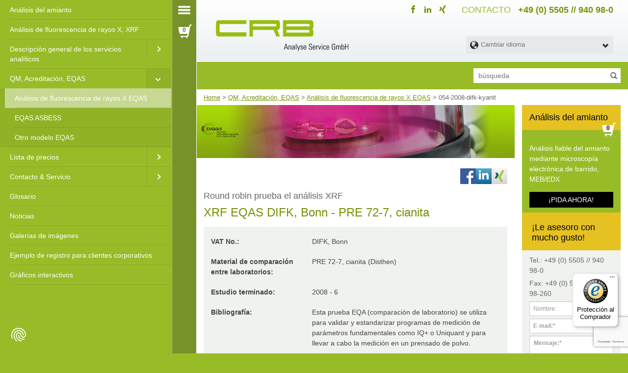

--- FILE ---
content_type: text/html; charset=UTF-8
request_url: https://www.crb-gmbh.com/es/2008-2008/test-comparacion-detalles/054-2008-difk-kyanit
body_size: 12980
content:
<!DOCTYPE html>
<html lang="es">
<head>

<meta name="p:domain_verify" content="b2a46b3b7910ca187d844b0660e1e24c"/>


    
<script type="application/ld+json">{"@context":"http://schema.org","@type":"Organization","name":"CRB Analyse GmbH","legalName":"CRB Analyse Service GmbH","url":"https://www.crb-gmbh.com","logo":"https://www.crb-gmbh.com/bilder/head-crb-logo-gross.png","founders":[{"@type":"Person","name":"Ralf Klaus Blecher"}],"address":{"@type":"PostalAddress","streetAddress":"Bahnhofstrasse 14","addressLocality":"Hardegsen","addressRegion":"Niedersachsen","postalCode":"37181","addressCountry":"Germany"},"contactPoint":{"@type":"ContactPoint","contactType":"Sales","telephone":"+49 5505 940980","faxNumber":"+49 5505 94098260","email":"labor@crb-gmbh.de"},"sameAs":["https://www.xing.com/companies/crbanalyseservicegmbh","https://www.facebook.com/crbanalyse.service/","https://www.linkedin.com/company/crb-analyse-service-gmbh/","https://www.youtube.com/channel/UCNG86HeURkJgHpbTk7uWsdA","https://www.google.com/maps/place/CRB+Analyse+Service/@51.6573247,9.8251296,17z/data=!3m1!4b1!4m5!3m4!1s0x0:0xb86da3e5a074e794!8m2!3d51.6573247!4d9.8273183?hl=de","https://www.trustedshops.de/bewertung/info_X0CC1C86321BB5EAEE44449783E4BA92F.html","https://www.google.de/shopping/seller?q=crb-gmbh.com/de&hl=de"]}</script>



    <!-- http-check pattern -->
    <meta charset="utf-8">
<title>EQAS DIFK - PRE 72-7, cianita (Disthen) - CRB GmbH</title><meta name="robots" content="index, follow" >
<meta http-equiv="Content-Language" content="es" >
<meta name="description" content="Quality control X-ray fluorescence analysis, XRF over EQAS | Resultados para EQAS DIFK - PRE 72-7, Kyanit (Disthen) - CRB GmbH" >
<link href="https://www.crb-gmbh.com/es/2008-2008/test-comparacion-detalles/054-2008-difk-kyanit" rel="canonical" >
<link href="https://www.crb-gmbh.com/de/2008-2008/ringversuchdetail/054-2008-difk-kyanit" hreflang="de" rel="alternate">
<link href="https://www.crb-gmbh.com/de/2008-2008/ringversuchdetail/054-2008-difk-kyanit" hreflang="x-default" rel="alternate">
<link href="https://www.crb-gmbh.com/en/2008-2008/ringtrialdetail/054-2008-difk-kyanit" hreflang="en" rel="alternate">
<link href="https://www.crb-gmbh.com/fr/2008-2008/essai-comparatif-details/054-2008-difk-kyanit" hreflang="fr" rel="alternate">
<link href="https://www.crb-gmbh.com/nl/2008-2008/test-vergelijking-gedetailleerd/054-2008-difk-kyanit" hreflang="nl" rel="alternate">
<link href="https://www.crb-gmbh.com/es/2008-2008/test-comparacion-detalles/054-2008-difk-kyanit" hreflang="es" rel="alternate">
<link href="https://www.crb-gmbh.com/it/2008-2008/test-comparisone-dettagliati/054-2008-difk-kyanit" hreflang="it" rel="alternate">
    <meta name="viewport" content="width=device-width, initial-scale=1, maximum-scale=1, user-scalable=0">
    <meta http-equiv="X-UA-Compatible" content="IE=edge">
    <meta name="googlebot" content="index, follow, noarchive">

<link rel="stylesheet" href="/website/static/build/styles/vendor.css">

<link rel="stylesheet" href="/website/static/build/styles/main.css">

<!-- BOF - favicons  -->
<meta name="msapplication-config" content="/website/static/img/favicons/browserconfig.xml" />
<link rel="manifest" href="/website/static/img/favicons/manifest.json" />
<link rel="shortcut icon" type="image/x-icon" href="/website/static/img/favicons/favicon.ico" />
<link rel="icon" type="image/x-icon" href="/website/static/img/favicons/favicon.ico" />
<link rel="apple-touch-icon" href="/website/static/img/favicons/apple-touch-icon.png" />
<link rel="icon" type="image/png" href="/website/static/img/favicons/favicon-16x16.png" sizes="16x16" />
<link rel="icon" type="image/png" href="/website/static/img/favicons/favicon-32x32.png" sizes="32x32" />
<meta name="msapplication-square150x150logo" content="/website/static/img/favicons/mstile-150x150.png" />




<!-- EOF - favicons  -->

<link rel="preconnect" href="https://www.gstatic.com"><link rel="preconnect" href="https://www.google-analytics.com"><link rel="preconnect" href="https://www.google.com"><link rel="preconnect" href="https://amplifypixel.outbrain.com"><link rel="preconnect" href="https://tr.outbrain.com"><script>var JAVASCRIPT_CONTEXT = {"cartpopupAPI":"\/es\/cart\/cartpopup","basketUrl":"\/es\/checkout?action=checkout","checkoutProductsAPI":"\/es\/checkout\/products.json","checkoutServicedataAPI":"\/es\/checkout\/servicedata","cartBtnUrl":"\/es\/cart\/get","basketAPI":"\/es\/cart\/add","cartAPI":"\/es\/cart\/list","searchTermAPI":"\/es\/searchTerm\/add","cart.popup.title":"Carro de la compra","cancelButton":"Interrumpir","goToBasket":"Ir a la lista de pedidos","closeWindow":"Cerrar ventana","addToBasket":"A\u00f1ade","updateBasket":"Actualizaci\u00f3n de la compra","removeFromBasket":"Eliminar muestra","preRemoveFromBasket":"Borrar la muestra","titleChangeEmailAddress":"Cambiar la direcci\u00f3n de correo electr\u00f3nico","changeEmailAddress":"Cambiar la direcci\u00f3n de correo electr\u00f3nico","changeEmailButton":"swal.change-email-button"};</script>

    <script src="https://consent.cookiefirst.com/sites/crb-gmbh.com-e53f5070-4e22-4139-bab0-d16c826a3a92/consent.js"></script>




        <script>
        var browserLanguage = "";
    </script>


<meta name="msvalidate.01" content="4CBFCF6632499E5C2541133EBCBB55F6" />



<style>
.order-restrictions{
font-weight:bold!important;
color: #778e0f;
}
</style>



<meta name="facebook-domain-verification" content="y465o6roz4jsa5gwebu2edpcngnex1" />



<!-- Google Tag Manager -->
<script>(function(w,d,s,l,i){w[l]=w[l]||[];w[l].push({'gtm.start':
new Date().getTime(),event:'gtm.js'});var f=d.getElementsByTagName(s)[0],
j=d.createElement(s),dl=l!='dataLayer'?'&l='+l:'';j.async=true;j.src=
'https://www.googletagmanager.com/gtm.js?id='+i+dl;f.parentNode.insertBefore(j,f);
})(window,document,'script','dataLayer','GTM-TJT4J6');</script>
<!-- End Google Tag Manager -->

</head>


<body >



<!-- Google Tag Manager (noscript) -->
<noscript><iframe src="https://www.googletagmanager.com/ns.html?id=GTM-TJT4J6"
height="0" width="0" style="display:none;visibility:hidden"></iframe></noscript>
<!-- End Google Tag Manager (noscript) -->





<div id="page" class=" "><a id="top"></a>
            <nav class="crb-nav hidden" style="display: none" id="menu">
            <ul class="navigation">
                <li class=" main">
        <a id="menu-nav-1284" title="Método de análisis de amianto utilizando MEB-EDX" href="/es/analisis/amianto">Análisis del amianto</a>
    </li>
    <li class=" main">
        <a id="menu-nav-1285" title="Método de ensayo mediante análisis de fluorescencia de rayos X dispersiva de longitud de onda" href="/es/analisis/fluorescencia-del-gen-rojo">Análisis de fluorescencia de rayos X, XRF</a>
    </li>
    <li class=" main">
        <a id="menu-nav-1286" title="Descripción general de los servicios analíticos" href="/es/analisis">Descripción general de los servicios analíticos</a>
        <ul>
            <li>
                <a id="menu-nav-1297" title="Investigación de amianto en sólidos, polvo, aire y líquidos" href="/es/analisis/amianto">Análisis del amianto, prueba del amianto</a>
                <ul>
                    <li>
                        <a id="menu-nav-1333" title="Análisis de amianto en asfalto, revestimientos viales y polvos y polvos minerales según el proceso BIA 7487 | HAP regulations" href="/es/analisis/amianto/asfalto">Asbesto y HAP en asfalto</a>
                    </li>
                    <li>
                        <a id="menu-nav-1334" title="Estudios de casos de análisis del amianto" href="/es/analisis/amianto/material">Estudios de casos de análisis del amianto</a>
                    </li>
                    <li>
                        <a id="menu-nav-1729" title="Encuentre sitios sobre nuestra casa de amianto y fibra mineral" href="/es/graficos-interactivos">Encuentre sitios sobre nuestra casa de amianto y fibra mineral</a>
                    </li>
                </ul>
            </li>
            <li>
                <a id="menu-nav-1298" title="Investigación de lana mineral para fibras de IC y OMS" href="/es/analisis/lana-mineral">Análisis Lana Mineral // Índice de Carcinogenicidad Fibras CI y OMS</a>
            </li>
            <li>
                <a id="menu-nav-1299" title="MEB-EDX // Microanálisis de rayos X, generación de imágenes, imágenes de distribución de elementos, espesores de fibra, etc." href="/es/analisis/mebedx">Microanálisis de rayos X y generación de imágenes // MEB-EDX</a>
            </li>
            <li>
                <a id="menu-nav-1294" title="Método de ensayo mediante análisis de fluorescencia de rayos X dispersiva de longitud de onda" href="/es/analisis/fluorescencia-del-gen-rojo">Análisis de fluorescencia de rayos X // XRF</a>
                <ul>
                    <li>
                        <a id="menu-nav-1377" title="Análisis de fluorescencia de rayos X de materias primas y materiales refractarios" href="/es/analisis/fluorescencia-del-gen-rojo/a-prueba-de-fuego">Materias primas y materias primas refractarias</a>
                    </li>
                    <li>
                        <a id="menu-nav-1378" title="Fluorescencia de rayos X de cerámica gruesa y fina" href="/es/analisis/fluorescencia-del-gen-rojo/ceramica">Cerámica gruesa y fina</a>
                    </li>
                    <li>
                        <a id="menu-nav-1379" title="Análisis de fluorescencia de rayos X de suelos y rocas" href="/es/analisis/fluorescencia-del-gen-rojo/roca-molida">Suelos y rocas</a>
                    </li>
                    <li>
                        <a id="menu-nav-1380" title="Fluorescencia de rayos X de vidrio y materias primas de vidrio" href="/es/analisis/fluorescencia-del-gen-rojo/vidrio">Vidrio y materias primas de vidrio</a>
                    </li>
                    <li>
                        <a id="menu-nav-1381" title="Fluorescencia de rayos X de minerales y metales" href="/es/analisis/fluorescencia-del-gen-rojo/mineral">Minerales y Metales</a>
                    </li>
                    <li>
                        <a id="menu-nav-1382" title="Análisis de fluorescencia de rayos X de cemento, yeso, cal" href="/es/analisis/fluorescencia-del-gen-rojo/cemento">Cemento, yeso, cal</a>
                    </li>
                    <li>
                        <a id="menu-nav-1383" title="Análisis de fluorescencia de rayos X de materiales residuales y de desecho" href="/es/analisis/fluorescencia-del-gen-rojo/residuos">Residuos y materiales de desecho</a>
                    </li>
                    <li>
                        <a id="menu-nav-1384" title="Análisis de fluorescencia de rayos X de plástico, caucho" href="/es/analisis/fluorescencia-del-gen-rojo/plastico">Plástico, caucho</a>
                    </li>
                </ul>
            </li>
            <li>
                <a id="menu-nav-1295" title="Determinación de carbono, TOC, TIC, CO2, TC" href="/es/analisis/carbono">Análisis de carbono</a>
            </li>
            <li>
                <a id="menu-nav-1296" title="Determinación de densidad cruda, porosidad, humedad, pérdida de brillo, etc." href="/es/analisis/pruebas-fisicas">Pruebas físicas</a>
            </li>
        </ul>
    </li>
    <li class="active  main active active-trail">
        <a id="menu-nav-1278" title="Gestión de la calidad, acreditación según DIN EN ISO 17025, resultados de las pruebas EQA" href="/es/gestion-de-la-calidad">QM, Acreditación, EQAS</a>
        <ul>
            <li class="active  active">
                <a id="menu-nav-1344" title="Resultados de las pruebas EQAS para el análisis de fluorescencia de rayos X" href="/es/gestion-de-la-calidad/pruebas-interlaboratorios-analisis-de-fluorescencia-de-rayos-x">Análisis de fluorescencia de rayos X EQAS</a>
            </li>
            <li>
                <a id="menu-nav-1342" title="Resultados de las pruebas EQA para el análisis de amianto" href="/es/gestion-de-la-calidad/pruebas-interlaboratorios-analisis-de-amianto">EQAS ASBESS</a>
            </li>
            <li>
                <a id="menu-nav-1343" title="Resultados de las pruebas EQA para microanálisis de rayos X, análisis de carbono" href="/es/gestion-de-la-calidad/otras-pruebas-interlaboratorios">Otro modelo EQAS</a>
            </li>
        </ul>
    </li>
    <li class=" main">
        <a id="menu-nav-1279" title="Lista de precios análisis de amianto, análisis de fluorescencia de rayos X" href="/es/lista-de-precios/microscopia-electronica-de-exploracion">Lista de precios</a>
        <ul>
            <li>
                <a id="menu-nav-1338" title="Lista de precios análisis de amianto, análisis de fluorescencia de rayos X" href="/es/lista-de-precios/microscopia-electronica-de-exploracion">Microscopía electrónica de barrido</a>
            </li>
            <li>
                <a id="menu-nav-1339" href="/es/lista-de-precios/analisis-de-fluorescencia-de-rayos-x">Análisis de fluorescencia de rayos X</a>
            </li>
            <li>
                <a id="menu-nav-1340" title="Lista de precios análisis de amianto, análisis de fluorescencia de rayos X" href="/es/lista-de-precios/analisis-elemental">Análisis elemental</a>
            </li>
            <li>
                <a id="menu-nav-1341" title="Lista de precios análisis de amianto, análisis de fluorescencia de rayos X" href="/es/lista-de-precios/pruebas-fisicas">Pruebas físicas</a>
            </li>
        </ul>
    </li>
    <li class=" main">
        <a id="menu-nav-1280" title="Contacto - Área de descargas - Enlaces listados - Cómo llegar" href="/es/servicio/equipo">Contacto &amp; Servicio</a>
        <ul>
            <li>
                <a id="menu-nav-1300" title="Información útil e informativa en nuestra zona de descargas" href="/es/servicio/area-de-descarga">Área de descargas</a>
            </li>
            <li>
                <a id="menu-nav-1307" href="/es/servicio/contribuciones-de-especialistas">Contribuciones de especialistas</a>
                <ul>
                    <li>
                        <a id="menu-nav-1346" href="/es/servicio/contribuciones-de-especialistas/2017-09-vdi3866">2017-10 | Nuevo VDI 3866, hoja 5:2017-06</a>
                    </li>
                    <li>
                        <a id="menu-nav-1347" href="/es/servicio/contribuciones-de-especialistas/2016-10-hbcd">2016-11 | HBCD</a>
                    </li>
                    <li>
                        <a id="menu-nav-1348" href="/es/servicio/contribuciones-de-especialistas/2012-11-asfalto">2012-11 | Asbestos en revestimientos viales</a>
                    </li>
                </ul>
            </li>
            <li>
                <a id="menu-nav-1301" href="/es/servicio/equipo">El Equipo</a>
            </li>
            <li>
                <a id="menu-nav-1303" title="Kontak - Área de descargas - Enlaces listados - Cómo llegar" href="/es/servicio/como-encontrarnos">Cómo encontrarnos</a>
            </li>
            <li>
                <a id="menu-nav-1302" title="Pie de imprenta" href="/es/servicio/pie-de-imprenta">Pie de imprenta</a>
            </li>
            <li>
                <a id="menu-nav-1304" title="Enlaces a autoridades, asociaciones y otras fuentes de información" href="/es/servicio/enlaces-relacionados">Enlaces relacionados</a>
            </li>
            <li>
                <a id="menu-nav-1305" title="Material de pedido de equipos de platino, muestreo de amianto" href="/es/servicio/pedido-de-material/accesorios-oxiflux">Pedido de materiales</a>
                <ul>
                    <li>
                        <a id="menu-nav-1374" href="/es/servicio/pedido-de-material/accesorios-oxiflux">Accesorios Oxiflux</a>
                    </li>
                    <li>
                        <a id="menu-nav-1375" title="Kontak - Área de descargas - Enlaces listados - Cómo llegar" href="/es/servicio/pedido-de-material/monitores-de-filtro">Monitores de filtro</a>
                    </li>
                    <li>
                        <a id="menu-nav-1376" href="/es/servicio/pedido-de-material/tipos-de-examen-de-bloque">Tipos de examen de bloque</a>
                    </li>
                </ul>
            </li>
            <li>
                <a id="menu-nav-1306" title="Envío de muestras de material para análisis de amianto" href="/es/servicio/envio-de-muestra">Envío de muestra</a>
            </li>
            <li>
                <a id="menu-nav-1309" href="/es/servicio/faq-preguntas-analisis-amianto">FAQ</a>
            </li>
            <li>
                <a id="menu-nav-1308" title="Visita virtual" href="/es/servicio/360-grados">Visita virtual</a>
            </li>
            <li>
                <a id="menu-nav-1310" title="Ferias" href="/es/servicio/medida/simposio-de-expertos-en-construccion-2019">Ferias</a>
                <ul>
                    <li>
                        <a id="menu-nav-1337" title="Análisis de amianto «El experto en construcción»" href="/es/servicio/medida/simposio-de-expertos-en-construccion-2019">Análisis de amianto «El experto en construcción»</a>
                    </li>
                    <li>
                        <a id="menu-nav-1336" title="Análisis de amianto DCONEX 2019" href="/es/servicio/medida/dconnex-2019">Análisis de amianto DCONEX 2019</a>
                    </li>
                    <li>
                        <a id="menu-nav-1335" href="/es/servicio/medida/desmontaje">Desmontaje del análisis del amianto</a>
                    </li>
                </ul>
            </li>
        </ul>
    </li>
    <li class=" main">
        <a id="menu-nav-1281" title="Cosas que vale la pena saber de la A a la Z" href="/es/glosario">Glosario</a>
    </li>
    <li class=" main">
        <a id="menu-nav-1283" title="Noticias de CRB Analyse Service GmbH" href="/es/noticias">Noticias</a>
    </li>
    <li class=" main">
        <a id="menu-nav-1287" href="/es/galeria-de-imagenes">Galerías de imágenes</a>
    </li>
    <li class=" main">
        <a id="menu-nav-1292" title="Portal en línea conveniente para el registro de muestras de empresas" href="/es/quickorder/login">Ejemplo de registro para clientes corporativos</a>
    </li>
    <li class=" main">
        <a id="menu-nav-1293" href="/es/graficos-interactivos">Gráficos interactivos</a>
    </li>
                <li class="visible-xs menu-social-media">
                    <a href="https://www.facebook.com/crbanalyse.service/" target="_blank"><i class="icon-facebook"></i></a>
                    <a href="https://www.linkedin.com/company/crb-analyse-service-gmbh/" target="_blank"><i
                                class="icon-linkedin2"></i></a>
                    <a href="https://www.xing.com/companies/crbanalyseservicegmbh" target="_blank"><i
                                class="icon-xing2"></i></a>
                </li>
            </ul>
        </nav>
    
        <div class="bb_container_fluid">

                            <div class="bb_burger_menu"><a href="#menu"></a></div>
                <div class="bb_cart_popup"><i class="glyphicon glyphicon-shopping-cart" aria-hidden="true"></i><span class="qty"></span></div>
                <div data-id="bb_language_switch" class="visible-xs bar-icon"><a href="javascript:"><i class="glyphicon glyphicon-globe" aria-hidden="true"></i></a></div>
                <div data-id="bb_search_bar_sidebar" class="visible-xs bar-icon"><a href="javascript:"><i class="glyphicon glyphicon-search" aria-hidden="true"></i></a></div>
            

        <div class="bb_content scrollable">

            <div class="bb_crb_logo">
    <div class="container bb_crb_container">

        <div class="row">
            <div class="col-xs-12 bb_head_telefon">
                <span class="hidden-xs">contacto</span>
                <a href="tel:+495505940980">+49 (0) 5505 // 940 98-0</a>
            </div>

            <div class="col-xs-12">
                <div class="social-media">
                    <ul class="list-inline">
                        <li>
                            <a href="https://www.facebook.com/crbanalyse.service/" target="_blank">
                                <i class="icon-facebook"></i>
                            </a>
                        </li>
                        <li>
                            <a href="https://www.linkedin.com/company/crb-analyse-service-gmbh/" target="_blank">
                                <i class="icon-linkedin2"></i>
                            </a>
                        </li>
                        <li>
                            <a href="https://www.xing.com/companies/crbanalyseservicegmbh" target="_blank">
                                <i class="icon-xing2"></i>
                            </a>
                        </li>
                    </ul>
                </div>

                <a href="/es">
                    <img class="img-responsive" src="/website/static/img/head/head-CRB-logo-gross.png" alt="Logo"/>
                </a>
            </div>

                            <div class="col-xs-12 col-sm-4 col-sm-push-8 hidden-xs">
                    <div data-id="languageswitch">
                        <select id="countries">
                            <option value="" class="switch"><i class="glyphicon glyphicon-globe"></i><span
                                        class="hidden-xs hidden-sm">Cambiar idioma</span>
                            </option>
                            <option value="/de/2008-2008/ringversuchdetail/054-2008-difk-kyanit" title="alemán">deutsch</option>
<option value="/en/2008-2008/ringtrialdetail/054-2008-difk-kyanit" title="inglés">english</option>
<option value="/fr/2008-2008/essai-comparatif-details/2008-difk-disthene" title="francés">français</option>
<option value="/it/2008-2008/test-comparisone-dettagliati/054-2008-difk-kyanit" title="italiano">italiano</option>
<option value="/es/2008-2008/test-comparacion-detalles/054-2008-difk-kyanit" title="español" class="active" disabled="disabled">español</option>
<option value="/nl/2008-2008/test-vergelijking-gedetailleerd/054-2008-difk-kyanit" title="holandés">Nederlands</option>
<option value="/zh" title="中国">中国</option>
<option value="/pl" title="polski">polski</option>
<option value="/ru" title="русский">русский</option>
<option value="/tr" title="Türk">Türk</option>
<option value="/ar" title="العربية">العربية</option>
<option value="/pt" title="português">português</option>                        </select>
                    </div>
                </div>
            
        </div>
    </div>
</div>
                            <div class="bb_search_bar hidden-xs">
    <div class="container bb_crb_container">
                    <div class="row">
                <div class="pull-right col-md-4 nopadding" data-id="searchform-wrapper">
                    <form data-id="searchform" method="get"
                          action="/es/buscar">
                        <div class="input-group">
                            <input type="text" class="form-controll" name="q"
                                   placeholder="búsqueda"/>
                            <span class="input-group-btn clear-button">
                                                <button type="button" class="close hidden" data-dismiss="alert"
                                                        aria-label="Close"><span aria-hidden="true">&times;</span></button>
                                            </span>
                            <span class="input-group-btn search-button">
                                                <button type="submit" class="btn btn-default"><i
                                                            class="glyphicon glyphicon-search"></i></button>
                                            </span>
                        </div>
                    </form>
                </div>
            </div>
            </div>
</div>                        <div class="container bb_crb_container">
                <div data-id="searchresult">
                    <div class="loader"></div>
                </div>

                                    <div class="row bb_breadcrump">
                    <div class="col-xs-12 col-md-12">
                        <a id="breadcrumbs-nav-1725" href="/es">Home</a> > <a id="breadcrumbs-nav-1278" title="Gestión de la calidad, acreditación según DIN EN ISO 17025, resultados de las pruebas EQA" class=" main active active-trail" href="/es/gestion-de-la-calidad">QM, Acreditación, EQAS</a> &gt; <a id="breadcrumbs-nav-1344" title="Resultados de las pruebas EQAS para el análisis de fluorescencia de rayos X" class=" active" href="/es/gestion-de-la-calidad/pruebas-interlaboratorios-analisis-de-fluorescencia-de-rayos-x">Análisis de fluorescencia de rayos X EQAS</a> &gt; 054-2008-difk-kyanit
    <script type="application/ld+json">{"@context":"http://schema.org","@type":"BreadcrumbList","itemListElement":[{"@type":"ListItem","position":1,"item":{"@id":"https://www.crb-gmbh.com/es","name":"Home"}},{"@type":"ListItem","position":2,"item":{"@id":"https://www.crb-gmbh.com/es/gestion-de-la-calidad","name":"QM, Acreditaci\u00f3n, EQAS"}},{"@type":"ListItem","position":3,"item":{"@id":"https://www.crb-gmbh.com/es/gestion-de-la-calidad/pruebas-interlaboratorios-analisis-de-fluorescencia-de-rayos-x","name":"An\u00e1lisis de fluorescencia de rayos X EQAS"}},{"@type":"ListItem","position":4,"item":{"@id":"https://www.crb-gmbh.com/es/2008-2008/test-comparacion-detalles/054-2008-difk-kyanit","name":"054-2008-difk-kyanit"}}]}</script>
                    </div>
                </div>
                
                <!-- Content -->
                <article>
<div class="row ">

    <div class="col-md-9 col-xs-12">
        <div class="row bb_banner">
            <div class="col-xs-12 col-md-12 ">
                <img class="img-responsive" src="/website/static/img/head/head_logo_2.png" alt="Logo" />
            </div>
        </div>

        <div class="row">
            <div class="col-md-12">
                <ul class="list-unstyled list-inline share-section pull-right">
    <li class="share share-facebook"><a  href="https://www.facebook.com/sharer/sharer.php?u=https://www.crb-gmbh.com/es/2008-2008/test-comparacion-detalles/054-2008-difk-kyanit"  data-toggle="tooltip" title="Share on Facebook" target="_blank">
            <img src="/website/static/img/icon/F_icon.svg" class="img-responsive share-img"/>
            <span class="share-text">Share on Facebook</span>
        </a>
    </li>

    <li class="share share-linkedIn">
        <a  href="https://www.linkedin.com/shareArticle?mini=true&url=https%3A%2F%2Fwww.crb-gmbh.com%2Fes%2F2008-2008%2Ftest-comparacion-detalles%2F054-2008-difk-kyanit" data-toggle="tooltip" title="Share on LinkedIn" target="_blank">
            <img src="/website/static/img/icon/linkedin.svg" class="img-responsive share-img"/>
            <span class="share-text">Share on LinkedIn</span>
        </a>

    </li>
    <li class="share share-xing"><a  href="https://www.xing-share.com/app/user?op=share;sc_p=xing-share;url=https://www.crb-gmbh.com/es/2008-2008/test-comparacion-detalles/054-2008-difk-kyanit"  data-toggle="tooltip" title="Share on Xing" target="_blank">
            <img src="/website/static/img/icon/xing.svg" class="img-responsive share-img"/>
            <span class="share-text">Share on Xing'/span>
        </a>
    </li>
</ul>
<div class="clearfix"></div>

                <h1><span  class="first-headline">Round robin prueba el análisis XRF</span>
                XRF EQAS DIFK, Bonn - PRE 72-7, cianita</h1>
                <div class="row bb_legend">
                    <div class="col-md-4 col-sm-12 col-xs-12"><strong>VAT No.:</strong></div>
                    <div class="col-md-8 col-sm-12 col-xs-12" >DIFK, Bonn</div>
                    <div class="clearfix"></div>
                    <div class="col-md-4 col-sm-12 col-xs-12"><strong>Material de comparación entre laboratorios:</strong></div>
                    <div class="col-md-8 col-sm-12 col-xs-12" >PRE 72-7, cianita (Disthen)</div>
                    <div class="clearfix"></div>
                    <div class="col-md-4 col-sm-12 col-xs-12"><strong>Estudio terminado:</strong></div>
                    <div class="col-md-8 col-sm-12 col-xs-12" >2008 - 6</div>
                    <div class="clearfix"></div>
                    <div class="col-md-4 col-sm-12 col-xs-12"><strong>Bibliografía:</strong></div>
                    <div class="col-md-8 col-sm-12 col-xs-12" >Esta prueba EQA (comparación de laboratorio) se utiliza para validar y estandarizar programas de medición de parámetros fundamentales como IQ+ o Uniquant y para llevar a cabo la medición en un prensado de polvo.</div>
                </div>

                <div class="row">
                    <div class="col-md-12 col-xs-12">
                        <h2>elementos principales [wt %]</h2>
                        <div class="table-responsive">
                        <table class="table-responsive bb_table">
                            <tr><td></td><td>CRB</td><td>RV</td><td>1sRV</td><td>Z-Score</td></tr><tr><td>Na₂O</td><td>0,160</td><td>0,160</td><td>0,030</td></tr><tr><td>MgO</td><td>0,080</td><td>0,040</td><td>0,040</td></tr><tr><td>Al₂O₃</td><td>61,840</td><td>62,280</td><td>0,900</td></tr><tr><td>SiO₂</td><td>35,440</td><td>35,160</td><td>1,230</td></tr><tr><td>P₂O5</td><td>0,110</td><td>0,090</td><td>0,020</td></tr><tr><td>K₂O</td><td>0,170</td><td>0,170</td><td>0,020</td></tr><tr><td>CaO</td><td>0,420</td><td>0,330</td><td>0,130</td></tr><tr><td>TiO₂</td><td>1,240</td><td>1,180</td><td>0,100</td></tr><tr><td>Fe₂O₃ tot</td><td>0,420</td><td>0,440</td><td>0,070</td></tr>

                        </table>
                        </div>
                    </div>

                </div>
                <div class="row">
                    <div class="col-md-12 col-xs-12">
                        <h2>oligoelementos [µg/g]</h2>
                        <div class="table-responsive">
                        <table class="table-responsive bb_table">
                            <tr><td></td><td>CRB</td><td>RV</td><td>1sRV</td><td>Z-Score</td></tr><tr><td></td></tr>

                        </table>
                        </div>
                    </div>

                </div>


                                <div class="row bb_legende">
                    <div class="col-md-8 col-lg-6 col-sm-10">
                        <div class="row">
                            <div class="col-md-12 col-xs-12"><h2>Leyenda</h2></div>
                            <div class="col-md-3 col-xs-3"><strong>CRB</strong></div>
                            <div class="col-md-9 col-xs-9">resultados CRB</div>
                            <div class="col-md-3 col-xs-3"><strong>essai interlaboratorios</strong></div>
                            <div class="col-md-9 col-xs-9">Resultados del estudio colaborativo</div>
                            <div class="col-md-3 col-xs-3"><strong>1s-RV</strong></div>
                            <div class="col-md-9 col-xs-9">Estudio colaborativo de desviación estándar</div>
                            <div class="col-md-3 col-xs-3"><strong>Z-Score</strong></div>
                            <div class="col-md-9 col-xs-9">Diferencia entre el valor medido y el estudio promedio</div>
                            <div class="col-md-3 col-xs-3"><strong>*</strong></div>
                            <div class="col-md-9 col-xs-9">Valor no certificado</div>
                        </div>

                    </div>

                </div>


                
                <div class="row bb_rv_datei">
                    <div class="col-md-12 col-xs-12"><a href="/ringversuch/rfa/rfa-2005-2009/crb_ringveruch-rfa_2008-06_difk_kyanit_pre-72-7.pdf">Resultados de esta comparación interlaboratorios en formato PDF</a></div>
                </div>
            </div>


        </div>




    </div>
    <div class="col-md-3 col-xs-12">
          
    <div class="row bb_cta_sidebar">
        <div class="col-xs-12 bb_head">
            <h3>Análisis del amianto<span class="bb_cart_popup"><i class="glyphicon glyphicon-shopping-cart" aria-hidden="true"></i><span class="qty">0</span></span></h3>
        </div>
        <div class="col-xs-12">

            Análisis fiable del amianto mediante microscopía electrónica de barrido, MEB/EDX<a href="/es/checkout" target="" title="" class="btn btn-default">¡PIDA AHORA!</a>        </div>
    </div>
    <style>.ohnohoney{opacity: 0;position: absolute;top: 0;left: 0;height: 0;width: 0;z-index: -1;}</style>
    <div class="row bb_contactform bb_contactform_general">
        <div class="col-md-12 col-xs-12 bb_head"><h3>¡Le asesoro con mucho gusto!</h3></div>
        <div class="col-md-12 col-xs-12">
            <div id="spinner"></div>
            <ul id="outerForm">
                <form id="contactform" method="post" class="general" action="/es/form">
                                        <li>Tel.: +49 (0) 5505 // 940 98-0</li>
                    <li>Fax: +49 (0) 5505 // 940 98-260</li>
                    <li><input class="form-control" tabindex="1" id="contactformname"
                               type="text" name="name" placeholder="Nombre:"></li>
                    <li><input class="form-control" tabindex="2" id="contactformmail"
                               data-validation-error-msg="No has dado una dirección de correo electrónico correcta."
                               data-validation="email" type="text" name="email"
                               placeholder="E-mail:*"></li>
                    <li><textarea class="form-control" tabindex="3" id="contactformtext"
                                  data-validation-error-msg="No ha contestado todos los campos obligatorios."
                                  data-validation="required" name="message"
                                  placeholder=" Mensaje:*" id="" rows="5"></textarea>
                      <input type="text" class="ohnohoney" name="message2" tabindex="-1" autocomplete="false" />
                    </li>



                    <li id="contactform-server-error" class="has-error" style="display: none;">
                        <span class="help-block form-error"></span>
                        <!--
                        <div id="captcha-error" class="form-error help-block hidden"
                             data-message="Bitte beantworten Sie das Captcha"></div>
                        -->
                    </li>
                    <li class="submit">
                                                                                <button id="formsubmit"
                                    data-id="submit"
                                    type="submit"
                                    class="g-recaptcha"
                                    data-version="v2"
                                    data-size="invisible"
                                    data-callback="onSubmitContractFormGeneral"
                                    data-sitekey="6Ldeil8UAAAAAAuzL9aJfjmZAId6qWcGYjvBPi7U"
                            >Enviar</button>
                                            </li>
                </form>
            </ul>
        </div>
    </div>
        <div class="row bb_wysiwyg_sidebar">
        <div class="col-xs-12">
            <a href="/es/servicio/envio-de-muestra" target="" title=""><i class="glyphicon glyphicon-chevron-right big black"></i><h3>Envío de muestras de amianto</h3>

<p>Instrucciones para el muestreo y envío de muestras</p>
</a>        </div>
    </div>
<div class="news-widget"><h3>Noticias</h3><div class="sidebar-separtor"></div>  <div class="row bb_short_news">
                        <div class="col-md-12 col-xs-12">
                        21/5/2025
                        <h4>Amianto en los cigarrillos: una travesura especial de la industria tabaquera - nuestra contribución al Día Mundial Sin Tabaco</h4><p>Es bien sabido que fumar provoca cáncer. Pero ¿sabía que algunos cigarrillos solían contener amianto? Ha leído bien: La misma sustancia que ahora está estrictamente prohibida y para la que existen normas estrictas de manipulación y eliminación durante las obras de renovación, se encontraba antes en los filtros de los cigarrillos... ¡como supuesta promesa de salud! <a href="/es/newspost/amianto-en-los-cigarrillos-dia-mundial-sin-tabaco-2025">Leer más sobre </a></p></div>
                </div>  <div class="row bb_short_news">
                        <div class="col-md-12 col-xs-12">
                        9/5/2025
                        <h4>Pruebas de materias primas con XRF: información interesante sobre las áreas de aplicación</h4><p>El análisis de fluorescencia de rayos X (XRF) ha sido una herramienta indispensable para el control de materias primas en la industria durante décadas. Pero, ¿para qué aplicaciones son exactamente relevantes los servicios de XRF? Nuestro cliente B2B, Dr. Krakow Rohstoffe GmbH, muestra claramente un área de aplicación en su canal de YouTube. <a href="/es/newspost/auditoria-de-materias-primas-rfa-cracovia-youtube">Leer más sobre </a></p></div>
                </div>  <div class="row bb_short_news">
                        <div class="col-md-12 col-xs-12">
                        9/4/2025
                        <h4>Informe de seguimiento de DCONex 2025: Análisis de amianto y gestión de contaminantes en el punto de mira</h4><p>Como punto de encuentro de primera clase para la industria de los contaminantes, DCONex atrajo a numerosos expertos al Messe und Congress Centrum (MCC) Halle Münsterland de Münster a finales de enero de 2025. Nuestro equipo estuvo representado por primera vez con un stand conjunto con nuestro socio i3 Membrane. <a href="/es/newspost/dconex-2025-informe-de-seguimiento">Leer más sobre </a></p></div>
                </div><div class="sidebar-separtor"></div></div>    <div class="row bb_logo_right">
        <div class="col-md-12 col-xs-12">
<!-- img class="img-responsive" src="/website/static/img/logo_dakks.gif"-->
<img class="img-responsive" src="https://www.crb-gmbh.com/website/var/tmp/image-thumbnails/0/2280/thumb__WysiwygImage-4/D-PL-19161-01-00_DAkkS_Symbol_ILAC_RGB_2.1_500px.png">


</div>
    </div>


    
<div class="row bb_right_download">
    <div class="col-md-12 col-xs-12">
        <h4>Descargas</h4>
        <ul>
            <li><a href="/pdf/allgemeine-informationen/CRB_Akkreditierungsurkunde_190301_ISO17025-2018-03.pdf">Certificado de acreditación de CRB (DAKKS D-PL-19161-01-00)</a></li><li><a href="/pdf/allgemeine-informationen/asbest-in-asphalt-fachartikel-crb-analyse-gmbh.pdf">Artículo técnico amianto en asfalto</a></li>
        </ul>
    </div>
</div>






        <div class="row bb_logo_right">
            <div class="col-md-12 col-xs-12"><img class="img-responsive" src="/website/static/img/logo_dakks.gif"></div>
        </div>


        
    </div>











</div>
</article>

                <!-- Content Ende -->

                <!-- Footer -->
            </div>

            <div class="bb_back_to_top" data-action="bb_back_to_top">
                <span class="glyphicon glyphicon-chevron-up big white"></span>
            </div>

            <footer>
                <div class="container bb_crb_container">
                    <div class="row crb-footer">
                        <div class="col-xs-12">
                            <address>
                                                                    <div>
    <h5>CRB Analysis Service GmbH</h5>
        <div class="row"> <div class="col-sm-4"> <div>Bahnhofstraße 14 // 37181 Hardegsen</div> Teléfono:<a href="tel:+49550594098-0">+49 (0) 5505&nbsp;// 940 98-0</a></div> <div class="col-sm-8">Fax: +49 (0) 5505 // 940 98-260<br /> Correo electrónico:<a href="mailto:labor@crb-gmbh.de">labor@crb-gmbh.de</a></div> </div></div>

                                                            </address>
                        </div>
                    </div>
                </div>

                <div id="copyright">
                    <div class="container bb_crb_container">
                        <div class="row">
                            <div class="col-xs-12 col-md-6">
                                                                &copy; 2026 CRB GmbH  // QM, Acreditación, EQASPrueba EQAS DIFK - PRE 72-7, cianita (Disthen)                                //
                                <a href="/es/servicio/pie-de-imprenta"> Pie de imprenta</a>
                                //
                                <a href="/es/servicio/pie-de-imprenta?target=declaracion-de-proteccion-de-datos#contentTabsfeatures4-3-declaracion-de-proteccion-de-datos"> Política de privacidad</a>
                            </div>

                            <div class="col-xs-12 col-md-6" data-id="checkout-footer">
                                <ul class="list-inline ">
                                    <li>
                                        <a href="/es/servicio/pie-de-imprenta?target=condiciones-generales#contentTabsfeatures4-2-condiciones-generales" target="_blank">TCG</a>
                                    </li>
                                    <li>
                                        <a href="/es/servicio/pie-de-imprenta?target=declaracion-de-proteccion-de-datos#contentTabsfeatures4-3-declaracion-de-proteccion-de-datos" target="_blank">Política de privacidad</a>
                                    </li>
                                    <li>
                                        <a href="/es/servicio/pie-de-imprenta?target=revocacion#contentTabsfeatures4-4-revocacion" target="_blank">Revocación</a>
                                    </li>
                                                                        <li>
                                        <a href="/es/servicio/pie-de-imprenta?target=resolucion-de-litigios#contentTabsfeatures4-6-resolucion-de-litigios" target="_blank">Resolución de controversias</a>
                                    </li>
                                                                    </ul>
                            </div>
                        </div>
                    </div>
                </div>
            </footer>
        </div>

    </div>
</div>


<div id="cart-popup-box" class="hidden">
    <div class="cart-popup">

        <div class="table-head">
            <div class="col-xs-12 col-sm-4">
                <span class="hidden-xs">
                    Proceso de análisis                </span>
            </div>

            <div class="col-xs-12 col-sm-4">
                    <span class="hidden-xs">
                        Descripción de la muestra                    </span>
            </div>

            <div class="col-xs-12 col-sm-4">
                    <span class="hidden-xs text-right">
                        Precio                    </span>
            </div>
            <div class="col-xs-12">
                <hr>
            </div>
        </div>

        <div class="items">


        </div>
    </div>
</div><div id="search-popup-box" class="hidden">
    <div class="search-popup">

        <form data-id="searchform" method="get" action="/es/buscar">
            <div class="input-group">
                <input type="text" class="form-controll" name="q" placeholder="búsqueda"/>
                <span class="input-group-btn clear-button">
                    <button type="button" class="close hidden" data-dismiss="alert" aria-label="Close">
                        <span aria-hidden="true">&times;</span>
                    </button>
                </span>
                <span class="input-group-btn search-button">
                    <button type="submit" class="btn btn-default"><i class="glyphicon glyphicon-search"></i></button>
                </span>
            </div>
        </form>

        <div data-id="searchresult">
            <div class="loader"></div>
        </div>
        
    </div>
</div>
<div id="product-modal-box" class="hidden">
    <!--    <div id="swal2-content">-->

    <div class="processing-types-wrapper">

        <form id="#additem">

            <div class="form-cell form-group">
                    <span class="small sample-name-label">
                        Descripción de la muestra:
                    </span>
                <input
                        id="sample-name"
                        class="sample-name"
                        type="text"
                        name="sample-name"
                        data-validation="required"
                        data-validation-help="checkout.product-selection.modal.helpinfo.sample-name"
                        data-validation-error-msg="Por favor, introduzca una descripción de muestra"
                        autocorrect="off"
                        required="required"
                        placeholder="p.ej. sala de yeso"
                >
                <input type="hidden" name="pid" id="pid">
                <input type="hidden" name="mid" id="mid">
<!--                <div class="sample-name-counter" data-max-length="140">0/140</div>-->
            </div>

            <div class="radio-group">
            </div>


            <div class="total-wrapper">
                <hr>
                <div class="total-label">
                    <div class="total">
                        Precio unitario                    </div>
                    <div class="hint">
                        Incl. 19% de IVA                    </div>
                </div>
                <div class="total-price">
                    <input type="hidden" value="">
                    <div class="total"></div>
                </div>
            </div>
        </form>
    </div>
</div>



<!--[if lt IE 9]>
<script src="/website/static/build/scripts/shim.js"></script>
<![endif]-->

<script src="/website/static/build/scripts/vendor.js"></script>

<script src="/website/static/build/scripts/scripts.js"></script>


    <script async defer src="//www.google.com/recaptcha/api.js?hl=es"></script>

    
    <!-- TrustedShops Badge - Implementation -->
    <script type="text/javascript">
        (function () {
            var _tsid = 'XB6908DBD106037B865A8089199E914C0'; //'X0CC1C86321BB5EAEE44449783E4BA92F';
            _tsConfig = {
                'yOffset': '0', /* offset from page bottom */
                'variant': 'reviews', /* default, reviews, custom, custom_reviews */
                'customElementId': '', /* required for variants custom and custom_reviews */
                'trustcardDirection': '', /* for custom variants: topRight, topLeft, bottomRight, bottomLeft */
                'customBadgeWidth': '', /* for custom variants: 40 - 90 (in pixels) */
                'customBadgeHeight': '', /* for custom variants: 40 - 90 (in pixels) */
                'disableResponsive': 'false', /* deactivate responsive behaviour */
                'disableTrustbadge': 'false' /* deactivate trustbadge */
            };
            var _ts = document.createElement('script');
            _ts.type = 'text/javascript';
            _ts.charset = 'utf-8';
            _ts.async = true;
            _ts.src = '//widgets.trustedshops.com/js/' + _tsid + '.js';
            var __ts = document.getElementsByTagName('script')[0];
            __ts.parentNode.insertBefore(_ts, __ts);
        })();
    </script>
    <!-- END - TrustedShops Badge - Implementation -->





<script>

    // remove unsued &nbsps of periodic tables
    $('.periodic-table p , .periodic-table span, .periodic-table a').each(function () {
        var $p = $(this),
            txt = $p.html();

        if (txt == '&nbsp;') {
            $p.html('');
            $p.closest('td').addClass('empty')
        } else {
            $p.closest('td').addClass('bg')

            if ($p.attr('href')) {
                $p.closest('td').addClass('link')
            }
        }


    });

</script>

<script async src="https://cdn.jsdelivr.net/npm/intersection-observer@0.5.1/intersection-observer.min.js"></script>

</body>
</html>


--- FILE ---
content_type: text/html; charset=utf-8
request_url: https://www.google.com/recaptcha/api2/anchor?ar=1&k=6Ldeil8UAAAAAAuzL9aJfjmZAId6qWcGYjvBPi7U&co=aHR0cHM6Ly93d3cuY3JiLWdtYmguY29tOjQ0Mw..&hl=es&v=N67nZn4AqZkNcbeMu4prBgzg&size=invisible&anchor-ms=20000&execute-ms=30000&cb=b77kxa6yow99
body_size: 49256
content:
<!DOCTYPE HTML><html dir="ltr" lang="es"><head><meta http-equiv="Content-Type" content="text/html; charset=UTF-8">
<meta http-equiv="X-UA-Compatible" content="IE=edge">
<title>reCAPTCHA</title>
<style type="text/css">
/* cyrillic-ext */
@font-face {
  font-family: 'Roboto';
  font-style: normal;
  font-weight: 400;
  font-stretch: 100%;
  src: url(//fonts.gstatic.com/s/roboto/v48/KFO7CnqEu92Fr1ME7kSn66aGLdTylUAMa3GUBHMdazTgWw.woff2) format('woff2');
  unicode-range: U+0460-052F, U+1C80-1C8A, U+20B4, U+2DE0-2DFF, U+A640-A69F, U+FE2E-FE2F;
}
/* cyrillic */
@font-face {
  font-family: 'Roboto';
  font-style: normal;
  font-weight: 400;
  font-stretch: 100%;
  src: url(//fonts.gstatic.com/s/roboto/v48/KFO7CnqEu92Fr1ME7kSn66aGLdTylUAMa3iUBHMdazTgWw.woff2) format('woff2');
  unicode-range: U+0301, U+0400-045F, U+0490-0491, U+04B0-04B1, U+2116;
}
/* greek-ext */
@font-face {
  font-family: 'Roboto';
  font-style: normal;
  font-weight: 400;
  font-stretch: 100%;
  src: url(//fonts.gstatic.com/s/roboto/v48/KFO7CnqEu92Fr1ME7kSn66aGLdTylUAMa3CUBHMdazTgWw.woff2) format('woff2');
  unicode-range: U+1F00-1FFF;
}
/* greek */
@font-face {
  font-family: 'Roboto';
  font-style: normal;
  font-weight: 400;
  font-stretch: 100%;
  src: url(//fonts.gstatic.com/s/roboto/v48/KFO7CnqEu92Fr1ME7kSn66aGLdTylUAMa3-UBHMdazTgWw.woff2) format('woff2');
  unicode-range: U+0370-0377, U+037A-037F, U+0384-038A, U+038C, U+038E-03A1, U+03A3-03FF;
}
/* math */
@font-face {
  font-family: 'Roboto';
  font-style: normal;
  font-weight: 400;
  font-stretch: 100%;
  src: url(//fonts.gstatic.com/s/roboto/v48/KFO7CnqEu92Fr1ME7kSn66aGLdTylUAMawCUBHMdazTgWw.woff2) format('woff2');
  unicode-range: U+0302-0303, U+0305, U+0307-0308, U+0310, U+0312, U+0315, U+031A, U+0326-0327, U+032C, U+032F-0330, U+0332-0333, U+0338, U+033A, U+0346, U+034D, U+0391-03A1, U+03A3-03A9, U+03B1-03C9, U+03D1, U+03D5-03D6, U+03F0-03F1, U+03F4-03F5, U+2016-2017, U+2034-2038, U+203C, U+2040, U+2043, U+2047, U+2050, U+2057, U+205F, U+2070-2071, U+2074-208E, U+2090-209C, U+20D0-20DC, U+20E1, U+20E5-20EF, U+2100-2112, U+2114-2115, U+2117-2121, U+2123-214F, U+2190, U+2192, U+2194-21AE, U+21B0-21E5, U+21F1-21F2, U+21F4-2211, U+2213-2214, U+2216-22FF, U+2308-230B, U+2310, U+2319, U+231C-2321, U+2336-237A, U+237C, U+2395, U+239B-23B7, U+23D0, U+23DC-23E1, U+2474-2475, U+25AF, U+25B3, U+25B7, U+25BD, U+25C1, U+25CA, U+25CC, U+25FB, U+266D-266F, U+27C0-27FF, U+2900-2AFF, U+2B0E-2B11, U+2B30-2B4C, U+2BFE, U+3030, U+FF5B, U+FF5D, U+1D400-1D7FF, U+1EE00-1EEFF;
}
/* symbols */
@font-face {
  font-family: 'Roboto';
  font-style: normal;
  font-weight: 400;
  font-stretch: 100%;
  src: url(//fonts.gstatic.com/s/roboto/v48/KFO7CnqEu92Fr1ME7kSn66aGLdTylUAMaxKUBHMdazTgWw.woff2) format('woff2');
  unicode-range: U+0001-000C, U+000E-001F, U+007F-009F, U+20DD-20E0, U+20E2-20E4, U+2150-218F, U+2190, U+2192, U+2194-2199, U+21AF, U+21E6-21F0, U+21F3, U+2218-2219, U+2299, U+22C4-22C6, U+2300-243F, U+2440-244A, U+2460-24FF, U+25A0-27BF, U+2800-28FF, U+2921-2922, U+2981, U+29BF, U+29EB, U+2B00-2BFF, U+4DC0-4DFF, U+FFF9-FFFB, U+10140-1018E, U+10190-1019C, U+101A0, U+101D0-101FD, U+102E0-102FB, U+10E60-10E7E, U+1D2C0-1D2D3, U+1D2E0-1D37F, U+1F000-1F0FF, U+1F100-1F1AD, U+1F1E6-1F1FF, U+1F30D-1F30F, U+1F315, U+1F31C, U+1F31E, U+1F320-1F32C, U+1F336, U+1F378, U+1F37D, U+1F382, U+1F393-1F39F, U+1F3A7-1F3A8, U+1F3AC-1F3AF, U+1F3C2, U+1F3C4-1F3C6, U+1F3CA-1F3CE, U+1F3D4-1F3E0, U+1F3ED, U+1F3F1-1F3F3, U+1F3F5-1F3F7, U+1F408, U+1F415, U+1F41F, U+1F426, U+1F43F, U+1F441-1F442, U+1F444, U+1F446-1F449, U+1F44C-1F44E, U+1F453, U+1F46A, U+1F47D, U+1F4A3, U+1F4B0, U+1F4B3, U+1F4B9, U+1F4BB, U+1F4BF, U+1F4C8-1F4CB, U+1F4D6, U+1F4DA, U+1F4DF, U+1F4E3-1F4E6, U+1F4EA-1F4ED, U+1F4F7, U+1F4F9-1F4FB, U+1F4FD-1F4FE, U+1F503, U+1F507-1F50B, U+1F50D, U+1F512-1F513, U+1F53E-1F54A, U+1F54F-1F5FA, U+1F610, U+1F650-1F67F, U+1F687, U+1F68D, U+1F691, U+1F694, U+1F698, U+1F6AD, U+1F6B2, U+1F6B9-1F6BA, U+1F6BC, U+1F6C6-1F6CF, U+1F6D3-1F6D7, U+1F6E0-1F6EA, U+1F6F0-1F6F3, U+1F6F7-1F6FC, U+1F700-1F7FF, U+1F800-1F80B, U+1F810-1F847, U+1F850-1F859, U+1F860-1F887, U+1F890-1F8AD, U+1F8B0-1F8BB, U+1F8C0-1F8C1, U+1F900-1F90B, U+1F93B, U+1F946, U+1F984, U+1F996, U+1F9E9, U+1FA00-1FA6F, U+1FA70-1FA7C, U+1FA80-1FA89, U+1FA8F-1FAC6, U+1FACE-1FADC, U+1FADF-1FAE9, U+1FAF0-1FAF8, U+1FB00-1FBFF;
}
/* vietnamese */
@font-face {
  font-family: 'Roboto';
  font-style: normal;
  font-weight: 400;
  font-stretch: 100%;
  src: url(//fonts.gstatic.com/s/roboto/v48/KFO7CnqEu92Fr1ME7kSn66aGLdTylUAMa3OUBHMdazTgWw.woff2) format('woff2');
  unicode-range: U+0102-0103, U+0110-0111, U+0128-0129, U+0168-0169, U+01A0-01A1, U+01AF-01B0, U+0300-0301, U+0303-0304, U+0308-0309, U+0323, U+0329, U+1EA0-1EF9, U+20AB;
}
/* latin-ext */
@font-face {
  font-family: 'Roboto';
  font-style: normal;
  font-weight: 400;
  font-stretch: 100%;
  src: url(//fonts.gstatic.com/s/roboto/v48/KFO7CnqEu92Fr1ME7kSn66aGLdTylUAMa3KUBHMdazTgWw.woff2) format('woff2');
  unicode-range: U+0100-02BA, U+02BD-02C5, U+02C7-02CC, U+02CE-02D7, U+02DD-02FF, U+0304, U+0308, U+0329, U+1D00-1DBF, U+1E00-1E9F, U+1EF2-1EFF, U+2020, U+20A0-20AB, U+20AD-20C0, U+2113, U+2C60-2C7F, U+A720-A7FF;
}
/* latin */
@font-face {
  font-family: 'Roboto';
  font-style: normal;
  font-weight: 400;
  font-stretch: 100%;
  src: url(//fonts.gstatic.com/s/roboto/v48/KFO7CnqEu92Fr1ME7kSn66aGLdTylUAMa3yUBHMdazQ.woff2) format('woff2');
  unicode-range: U+0000-00FF, U+0131, U+0152-0153, U+02BB-02BC, U+02C6, U+02DA, U+02DC, U+0304, U+0308, U+0329, U+2000-206F, U+20AC, U+2122, U+2191, U+2193, U+2212, U+2215, U+FEFF, U+FFFD;
}
/* cyrillic-ext */
@font-face {
  font-family: 'Roboto';
  font-style: normal;
  font-weight: 500;
  font-stretch: 100%;
  src: url(//fonts.gstatic.com/s/roboto/v48/KFO7CnqEu92Fr1ME7kSn66aGLdTylUAMa3GUBHMdazTgWw.woff2) format('woff2');
  unicode-range: U+0460-052F, U+1C80-1C8A, U+20B4, U+2DE0-2DFF, U+A640-A69F, U+FE2E-FE2F;
}
/* cyrillic */
@font-face {
  font-family: 'Roboto';
  font-style: normal;
  font-weight: 500;
  font-stretch: 100%;
  src: url(//fonts.gstatic.com/s/roboto/v48/KFO7CnqEu92Fr1ME7kSn66aGLdTylUAMa3iUBHMdazTgWw.woff2) format('woff2');
  unicode-range: U+0301, U+0400-045F, U+0490-0491, U+04B0-04B1, U+2116;
}
/* greek-ext */
@font-face {
  font-family: 'Roboto';
  font-style: normal;
  font-weight: 500;
  font-stretch: 100%;
  src: url(//fonts.gstatic.com/s/roboto/v48/KFO7CnqEu92Fr1ME7kSn66aGLdTylUAMa3CUBHMdazTgWw.woff2) format('woff2');
  unicode-range: U+1F00-1FFF;
}
/* greek */
@font-face {
  font-family: 'Roboto';
  font-style: normal;
  font-weight: 500;
  font-stretch: 100%;
  src: url(//fonts.gstatic.com/s/roboto/v48/KFO7CnqEu92Fr1ME7kSn66aGLdTylUAMa3-UBHMdazTgWw.woff2) format('woff2');
  unicode-range: U+0370-0377, U+037A-037F, U+0384-038A, U+038C, U+038E-03A1, U+03A3-03FF;
}
/* math */
@font-face {
  font-family: 'Roboto';
  font-style: normal;
  font-weight: 500;
  font-stretch: 100%;
  src: url(//fonts.gstatic.com/s/roboto/v48/KFO7CnqEu92Fr1ME7kSn66aGLdTylUAMawCUBHMdazTgWw.woff2) format('woff2');
  unicode-range: U+0302-0303, U+0305, U+0307-0308, U+0310, U+0312, U+0315, U+031A, U+0326-0327, U+032C, U+032F-0330, U+0332-0333, U+0338, U+033A, U+0346, U+034D, U+0391-03A1, U+03A3-03A9, U+03B1-03C9, U+03D1, U+03D5-03D6, U+03F0-03F1, U+03F4-03F5, U+2016-2017, U+2034-2038, U+203C, U+2040, U+2043, U+2047, U+2050, U+2057, U+205F, U+2070-2071, U+2074-208E, U+2090-209C, U+20D0-20DC, U+20E1, U+20E5-20EF, U+2100-2112, U+2114-2115, U+2117-2121, U+2123-214F, U+2190, U+2192, U+2194-21AE, U+21B0-21E5, U+21F1-21F2, U+21F4-2211, U+2213-2214, U+2216-22FF, U+2308-230B, U+2310, U+2319, U+231C-2321, U+2336-237A, U+237C, U+2395, U+239B-23B7, U+23D0, U+23DC-23E1, U+2474-2475, U+25AF, U+25B3, U+25B7, U+25BD, U+25C1, U+25CA, U+25CC, U+25FB, U+266D-266F, U+27C0-27FF, U+2900-2AFF, U+2B0E-2B11, U+2B30-2B4C, U+2BFE, U+3030, U+FF5B, U+FF5D, U+1D400-1D7FF, U+1EE00-1EEFF;
}
/* symbols */
@font-face {
  font-family: 'Roboto';
  font-style: normal;
  font-weight: 500;
  font-stretch: 100%;
  src: url(//fonts.gstatic.com/s/roboto/v48/KFO7CnqEu92Fr1ME7kSn66aGLdTylUAMaxKUBHMdazTgWw.woff2) format('woff2');
  unicode-range: U+0001-000C, U+000E-001F, U+007F-009F, U+20DD-20E0, U+20E2-20E4, U+2150-218F, U+2190, U+2192, U+2194-2199, U+21AF, U+21E6-21F0, U+21F3, U+2218-2219, U+2299, U+22C4-22C6, U+2300-243F, U+2440-244A, U+2460-24FF, U+25A0-27BF, U+2800-28FF, U+2921-2922, U+2981, U+29BF, U+29EB, U+2B00-2BFF, U+4DC0-4DFF, U+FFF9-FFFB, U+10140-1018E, U+10190-1019C, U+101A0, U+101D0-101FD, U+102E0-102FB, U+10E60-10E7E, U+1D2C0-1D2D3, U+1D2E0-1D37F, U+1F000-1F0FF, U+1F100-1F1AD, U+1F1E6-1F1FF, U+1F30D-1F30F, U+1F315, U+1F31C, U+1F31E, U+1F320-1F32C, U+1F336, U+1F378, U+1F37D, U+1F382, U+1F393-1F39F, U+1F3A7-1F3A8, U+1F3AC-1F3AF, U+1F3C2, U+1F3C4-1F3C6, U+1F3CA-1F3CE, U+1F3D4-1F3E0, U+1F3ED, U+1F3F1-1F3F3, U+1F3F5-1F3F7, U+1F408, U+1F415, U+1F41F, U+1F426, U+1F43F, U+1F441-1F442, U+1F444, U+1F446-1F449, U+1F44C-1F44E, U+1F453, U+1F46A, U+1F47D, U+1F4A3, U+1F4B0, U+1F4B3, U+1F4B9, U+1F4BB, U+1F4BF, U+1F4C8-1F4CB, U+1F4D6, U+1F4DA, U+1F4DF, U+1F4E3-1F4E6, U+1F4EA-1F4ED, U+1F4F7, U+1F4F9-1F4FB, U+1F4FD-1F4FE, U+1F503, U+1F507-1F50B, U+1F50D, U+1F512-1F513, U+1F53E-1F54A, U+1F54F-1F5FA, U+1F610, U+1F650-1F67F, U+1F687, U+1F68D, U+1F691, U+1F694, U+1F698, U+1F6AD, U+1F6B2, U+1F6B9-1F6BA, U+1F6BC, U+1F6C6-1F6CF, U+1F6D3-1F6D7, U+1F6E0-1F6EA, U+1F6F0-1F6F3, U+1F6F7-1F6FC, U+1F700-1F7FF, U+1F800-1F80B, U+1F810-1F847, U+1F850-1F859, U+1F860-1F887, U+1F890-1F8AD, U+1F8B0-1F8BB, U+1F8C0-1F8C1, U+1F900-1F90B, U+1F93B, U+1F946, U+1F984, U+1F996, U+1F9E9, U+1FA00-1FA6F, U+1FA70-1FA7C, U+1FA80-1FA89, U+1FA8F-1FAC6, U+1FACE-1FADC, U+1FADF-1FAE9, U+1FAF0-1FAF8, U+1FB00-1FBFF;
}
/* vietnamese */
@font-face {
  font-family: 'Roboto';
  font-style: normal;
  font-weight: 500;
  font-stretch: 100%;
  src: url(//fonts.gstatic.com/s/roboto/v48/KFO7CnqEu92Fr1ME7kSn66aGLdTylUAMa3OUBHMdazTgWw.woff2) format('woff2');
  unicode-range: U+0102-0103, U+0110-0111, U+0128-0129, U+0168-0169, U+01A0-01A1, U+01AF-01B0, U+0300-0301, U+0303-0304, U+0308-0309, U+0323, U+0329, U+1EA0-1EF9, U+20AB;
}
/* latin-ext */
@font-face {
  font-family: 'Roboto';
  font-style: normal;
  font-weight: 500;
  font-stretch: 100%;
  src: url(//fonts.gstatic.com/s/roboto/v48/KFO7CnqEu92Fr1ME7kSn66aGLdTylUAMa3KUBHMdazTgWw.woff2) format('woff2');
  unicode-range: U+0100-02BA, U+02BD-02C5, U+02C7-02CC, U+02CE-02D7, U+02DD-02FF, U+0304, U+0308, U+0329, U+1D00-1DBF, U+1E00-1E9F, U+1EF2-1EFF, U+2020, U+20A0-20AB, U+20AD-20C0, U+2113, U+2C60-2C7F, U+A720-A7FF;
}
/* latin */
@font-face {
  font-family: 'Roboto';
  font-style: normal;
  font-weight: 500;
  font-stretch: 100%;
  src: url(//fonts.gstatic.com/s/roboto/v48/KFO7CnqEu92Fr1ME7kSn66aGLdTylUAMa3yUBHMdazQ.woff2) format('woff2');
  unicode-range: U+0000-00FF, U+0131, U+0152-0153, U+02BB-02BC, U+02C6, U+02DA, U+02DC, U+0304, U+0308, U+0329, U+2000-206F, U+20AC, U+2122, U+2191, U+2193, U+2212, U+2215, U+FEFF, U+FFFD;
}
/* cyrillic-ext */
@font-face {
  font-family: 'Roboto';
  font-style: normal;
  font-weight: 900;
  font-stretch: 100%;
  src: url(//fonts.gstatic.com/s/roboto/v48/KFO7CnqEu92Fr1ME7kSn66aGLdTylUAMa3GUBHMdazTgWw.woff2) format('woff2');
  unicode-range: U+0460-052F, U+1C80-1C8A, U+20B4, U+2DE0-2DFF, U+A640-A69F, U+FE2E-FE2F;
}
/* cyrillic */
@font-face {
  font-family: 'Roboto';
  font-style: normal;
  font-weight: 900;
  font-stretch: 100%;
  src: url(//fonts.gstatic.com/s/roboto/v48/KFO7CnqEu92Fr1ME7kSn66aGLdTylUAMa3iUBHMdazTgWw.woff2) format('woff2');
  unicode-range: U+0301, U+0400-045F, U+0490-0491, U+04B0-04B1, U+2116;
}
/* greek-ext */
@font-face {
  font-family: 'Roboto';
  font-style: normal;
  font-weight: 900;
  font-stretch: 100%;
  src: url(//fonts.gstatic.com/s/roboto/v48/KFO7CnqEu92Fr1ME7kSn66aGLdTylUAMa3CUBHMdazTgWw.woff2) format('woff2');
  unicode-range: U+1F00-1FFF;
}
/* greek */
@font-face {
  font-family: 'Roboto';
  font-style: normal;
  font-weight: 900;
  font-stretch: 100%;
  src: url(//fonts.gstatic.com/s/roboto/v48/KFO7CnqEu92Fr1ME7kSn66aGLdTylUAMa3-UBHMdazTgWw.woff2) format('woff2');
  unicode-range: U+0370-0377, U+037A-037F, U+0384-038A, U+038C, U+038E-03A1, U+03A3-03FF;
}
/* math */
@font-face {
  font-family: 'Roboto';
  font-style: normal;
  font-weight: 900;
  font-stretch: 100%;
  src: url(//fonts.gstatic.com/s/roboto/v48/KFO7CnqEu92Fr1ME7kSn66aGLdTylUAMawCUBHMdazTgWw.woff2) format('woff2');
  unicode-range: U+0302-0303, U+0305, U+0307-0308, U+0310, U+0312, U+0315, U+031A, U+0326-0327, U+032C, U+032F-0330, U+0332-0333, U+0338, U+033A, U+0346, U+034D, U+0391-03A1, U+03A3-03A9, U+03B1-03C9, U+03D1, U+03D5-03D6, U+03F0-03F1, U+03F4-03F5, U+2016-2017, U+2034-2038, U+203C, U+2040, U+2043, U+2047, U+2050, U+2057, U+205F, U+2070-2071, U+2074-208E, U+2090-209C, U+20D0-20DC, U+20E1, U+20E5-20EF, U+2100-2112, U+2114-2115, U+2117-2121, U+2123-214F, U+2190, U+2192, U+2194-21AE, U+21B0-21E5, U+21F1-21F2, U+21F4-2211, U+2213-2214, U+2216-22FF, U+2308-230B, U+2310, U+2319, U+231C-2321, U+2336-237A, U+237C, U+2395, U+239B-23B7, U+23D0, U+23DC-23E1, U+2474-2475, U+25AF, U+25B3, U+25B7, U+25BD, U+25C1, U+25CA, U+25CC, U+25FB, U+266D-266F, U+27C0-27FF, U+2900-2AFF, U+2B0E-2B11, U+2B30-2B4C, U+2BFE, U+3030, U+FF5B, U+FF5D, U+1D400-1D7FF, U+1EE00-1EEFF;
}
/* symbols */
@font-face {
  font-family: 'Roboto';
  font-style: normal;
  font-weight: 900;
  font-stretch: 100%;
  src: url(//fonts.gstatic.com/s/roboto/v48/KFO7CnqEu92Fr1ME7kSn66aGLdTylUAMaxKUBHMdazTgWw.woff2) format('woff2');
  unicode-range: U+0001-000C, U+000E-001F, U+007F-009F, U+20DD-20E0, U+20E2-20E4, U+2150-218F, U+2190, U+2192, U+2194-2199, U+21AF, U+21E6-21F0, U+21F3, U+2218-2219, U+2299, U+22C4-22C6, U+2300-243F, U+2440-244A, U+2460-24FF, U+25A0-27BF, U+2800-28FF, U+2921-2922, U+2981, U+29BF, U+29EB, U+2B00-2BFF, U+4DC0-4DFF, U+FFF9-FFFB, U+10140-1018E, U+10190-1019C, U+101A0, U+101D0-101FD, U+102E0-102FB, U+10E60-10E7E, U+1D2C0-1D2D3, U+1D2E0-1D37F, U+1F000-1F0FF, U+1F100-1F1AD, U+1F1E6-1F1FF, U+1F30D-1F30F, U+1F315, U+1F31C, U+1F31E, U+1F320-1F32C, U+1F336, U+1F378, U+1F37D, U+1F382, U+1F393-1F39F, U+1F3A7-1F3A8, U+1F3AC-1F3AF, U+1F3C2, U+1F3C4-1F3C6, U+1F3CA-1F3CE, U+1F3D4-1F3E0, U+1F3ED, U+1F3F1-1F3F3, U+1F3F5-1F3F7, U+1F408, U+1F415, U+1F41F, U+1F426, U+1F43F, U+1F441-1F442, U+1F444, U+1F446-1F449, U+1F44C-1F44E, U+1F453, U+1F46A, U+1F47D, U+1F4A3, U+1F4B0, U+1F4B3, U+1F4B9, U+1F4BB, U+1F4BF, U+1F4C8-1F4CB, U+1F4D6, U+1F4DA, U+1F4DF, U+1F4E3-1F4E6, U+1F4EA-1F4ED, U+1F4F7, U+1F4F9-1F4FB, U+1F4FD-1F4FE, U+1F503, U+1F507-1F50B, U+1F50D, U+1F512-1F513, U+1F53E-1F54A, U+1F54F-1F5FA, U+1F610, U+1F650-1F67F, U+1F687, U+1F68D, U+1F691, U+1F694, U+1F698, U+1F6AD, U+1F6B2, U+1F6B9-1F6BA, U+1F6BC, U+1F6C6-1F6CF, U+1F6D3-1F6D7, U+1F6E0-1F6EA, U+1F6F0-1F6F3, U+1F6F7-1F6FC, U+1F700-1F7FF, U+1F800-1F80B, U+1F810-1F847, U+1F850-1F859, U+1F860-1F887, U+1F890-1F8AD, U+1F8B0-1F8BB, U+1F8C0-1F8C1, U+1F900-1F90B, U+1F93B, U+1F946, U+1F984, U+1F996, U+1F9E9, U+1FA00-1FA6F, U+1FA70-1FA7C, U+1FA80-1FA89, U+1FA8F-1FAC6, U+1FACE-1FADC, U+1FADF-1FAE9, U+1FAF0-1FAF8, U+1FB00-1FBFF;
}
/* vietnamese */
@font-face {
  font-family: 'Roboto';
  font-style: normal;
  font-weight: 900;
  font-stretch: 100%;
  src: url(//fonts.gstatic.com/s/roboto/v48/KFO7CnqEu92Fr1ME7kSn66aGLdTylUAMa3OUBHMdazTgWw.woff2) format('woff2');
  unicode-range: U+0102-0103, U+0110-0111, U+0128-0129, U+0168-0169, U+01A0-01A1, U+01AF-01B0, U+0300-0301, U+0303-0304, U+0308-0309, U+0323, U+0329, U+1EA0-1EF9, U+20AB;
}
/* latin-ext */
@font-face {
  font-family: 'Roboto';
  font-style: normal;
  font-weight: 900;
  font-stretch: 100%;
  src: url(//fonts.gstatic.com/s/roboto/v48/KFO7CnqEu92Fr1ME7kSn66aGLdTylUAMa3KUBHMdazTgWw.woff2) format('woff2');
  unicode-range: U+0100-02BA, U+02BD-02C5, U+02C7-02CC, U+02CE-02D7, U+02DD-02FF, U+0304, U+0308, U+0329, U+1D00-1DBF, U+1E00-1E9F, U+1EF2-1EFF, U+2020, U+20A0-20AB, U+20AD-20C0, U+2113, U+2C60-2C7F, U+A720-A7FF;
}
/* latin */
@font-face {
  font-family: 'Roboto';
  font-style: normal;
  font-weight: 900;
  font-stretch: 100%;
  src: url(//fonts.gstatic.com/s/roboto/v48/KFO7CnqEu92Fr1ME7kSn66aGLdTylUAMa3yUBHMdazQ.woff2) format('woff2');
  unicode-range: U+0000-00FF, U+0131, U+0152-0153, U+02BB-02BC, U+02C6, U+02DA, U+02DC, U+0304, U+0308, U+0329, U+2000-206F, U+20AC, U+2122, U+2191, U+2193, U+2212, U+2215, U+FEFF, U+FFFD;
}

</style>
<link rel="stylesheet" type="text/css" href="https://www.gstatic.com/recaptcha/releases/N67nZn4AqZkNcbeMu4prBgzg/styles__ltr.css">
<script nonce="_Xt3wX9N9_cqwNzWm6-LQw" type="text/javascript">window['__recaptcha_api'] = 'https://www.google.com/recaptcha/api2/';</script>
<script type="text/javascript" src="https://www.gstatic.com/recaptcha/releases/N67nZn4AqZkNcbeMu4prBgzg/recaptcha__es.js" nonce="_Xt3wX9N9_cqwNzWm6-LQw">
      
    </script></head>
<body><div id="rc-anchor-alert" class="rc-anchor-alert"></div>
<input type="hidden" id="recaptcha-token" value="[base64]">
<script type="text/javascript" nonce="_Xt3wX9N9_cqwNzWm6-LQw">
      recaptcha.anchor.Main.init("[\x22ainput\x22,[\x22bgdata\x22,\x22\x22,\[base64]/[base64]/[base64]/[base64]/[base64]/UltsKytdPUU6KEU8MjA0OD9SW2wrK109RT4+NnwxOTI6KChFJjY0NTEyKT09NTUyOTYmJk0rMTxjLmxlbmd0aCYmKGMuY2hhckNvZGVBdChNKzEpJjY0NTEyKT09NTYzMjA/[base64]/[base64]/[base64]/[base64]/[base64]/[base64]/[base64]\x22,\[base64]\\u003d\\u003d\x22,\x22wo5WIsKyw4Fqw5vDkHV+w5tqRsKeRzxgwqTCrsO+dMObwrwGJhQbGcKLCU/DnRRHwqrDpsOfN2jCkCnCucOLDsKHfMK5TsOZwqzCnV4ywqUAwrPDmWDCgsOvLMOCwozDlcOLw6YWwpVkw4QjPjvCvMKqNcKjK8OTUkTDg0fDqMKhw5/Dr1Izwq1Bw5vDmMOawrZ2worCkMKcVcKbT8K/McK0Xm3DkWRTwpbDvVtlSSTCm8OSRm9+FMOfIMKgw79xTXnDucKyK8OSWCnDgXzCmcKNw5LCgExhwrcBwrVAw5XDly3CtMKRFRA6wqIQwrLDi8KWworCn8O4wr5/wpTDksKNw7LDncK2wrvDnzXCl3BwDygzwqbDncObw70+TkQcVhjDnC0VEcKvw5cNw6DDgsKIw5rDncOiw64+w5kfAMOFwo8Gw4d/GcO0wpzCtUPCicOSw6/DuMOfHsKzSMOPwpt6IMOXUsOzQWXCgcKYw5HDvDjCjMK6wpMZwrDCicKLwojClXRqwqPDuMO9BMOWScObOcOWJcOEw7FZwpLChMOcw4/ChsO6w4HDjcOLecK5w4Quw7xuFsKxw4ExwozDsxQfT28Jw6BTwphYEgl9ecOcwpbChsKJw6rCiRbDqxw0D8OyZ8OSbcOOw63CiMOmQwnDs1F/JTvDnsOGL8O+EVobeMOAG0jDm8OhL8KgwrbCkcO8K8KIw5DDt3rDggzCplvCqMOZw4nDiMKwMmkMDU1mBxzCvMOqw6XCoMKBwqbDq8ObccKdCTlTA206wrI3Z8OLJifDs8KRwqERw5/[base64]/CkMKzwpfDojxBw7vCmsKTWsKnecKFQ8K1AkzDinHDjMOmRsOVPBczwppBwp/CiVLDnkc5HMKWODHCm3IvwpQoLWvDiz3Ci3/Co3vDlsOvw7LDn8OJwq/CiDjDs17DssOXwol0bcKsw70Ww4HCr21lwoNZLQ7DkmLCnsKxwocjJGfCrxvDs8KiY3LDo1g6JXUzwokqIsKww4/CpsOGRsKCMxRUUTY6w4lVwrzDo8ONFnNCZsKcw7k5w75Yb0UyW1XDt8K5EyY5TyzCm8OEw4PDn3rCiMOcQzRZGT/DmMOTEDLDr8Ocw7XDlCvDgQh2e8KAw7BZw7DDoAp/wqTDrUdvAMK1w6F4w74Dw7JLIcKrW8ORL8OHXcKWwpwewpQnw4clXsO7BMO3M8ODwpHCvsKWwrHDlTJxw4fDlGk4McOeWcOFX8KKUMOTLx9bYMOiw5/DpMOywpXCusK3QWdjLMOTB0tnwojDjsKZwpvCnMKOLMO5LSsJZwkvVkt4UMOtEcKKwoDDgsK+wpA+w6LCgMO9w7dQS8OrR8OUXsOdw6oUw4TCvMK7wqLDgMO8wpMoF2nCgHXCtcORTUnCo8KZwo/DiWbDvhDCq8KSwrVPEcOZasOTw7LCrQrDqT1Jwo/Dq8KhUMKtw7TCo8OCw6RUMcObw6/Dk8O/[base64]/[base64]/[base64]/SW/DkMK9f8OKecK+w4Qtw5FdYS4NZsOowqLDmwUFDsK5w5fChsOqwp7DrgQZwrTCm2Vtwq4Yw41ww4zDjMONwpI8csKdHVw/RzHCoQ1Tw49EGldCw5LCssKmw7TChFETw77DvsOABAnClcOcw7vDjMOawoXCnFzDh8K6CsOGAsK9wrnCiMKww4rChsKFw6/CosKtwphLZgc0wp/Dtm3CiRxlQsKgWcOuwrvCucOIw60ywrTCoMKvw7ItdwZ7JClUwpJtw47DtMOSSsKyMzXCncKzwqHDlsOrIsObb8OQRcKRR8KgeiXDkQfCqS/CjErDjMOJb0/DuHrDncO+w5cOwr/CihQ0wpfCs8OAWcK5SGdlalIRw75tbsKpwofDjCZGP8KGwo4Ow6MjC1DCmF1Hc1sRHSnCgGhVIBzDkyvDgXQaw53Cl0svw4rCl8K2CmIPwp/CksKxw7lhw4Ntw6Rae8OVwoLDswDDqlfCnn9rwq7Ds3HDisKLwrA/wosRGcKYwp7CksOtwptMw5stwoTDnVHCsihJFgnDi8KTw6/CmcKaLcOew5zDvXjCmcO/[base64]/CkyEZBcKVJTHDqsOcdlXDqMOZEMOsKgMFw6bDrsOmWxzCn8Oxb2/DvGkYw4RnwopuwoAEwqYhwrt1a37Dk17DvMKJKQYLMjzCmcKpw7MULV3ClcOPNBzDsxHDtcKMIcKXOcKoGsOlw7lWw6HDk3bClFbDmAg4w5LCicKBVg5Ow5doIMOnE8OKw5pfT8OoH29mWilpwpg1MyfChSnDusOKJUPDncOTwrXDqsKvcDUowozCssOYwo7ChH/CqlgWWgN+OcKtBsOhD8K7fcKzw4QYwprCjcOVBsKrZkfDvWgBwrwZScKtw4bDksOCwogjwoV7NkjCm0bChSrDrWHCpCtswqpUIT0laUhlw5MUQ8K9wpvDtV/Cm8OMCkLDpC7CvyvCv29TSmMQQ3MBw6t6AcKQd8O+w6FAdXPCnsOuw7XDkCjCgMOhUxllGivCpcK/wpwWw6Yewo7DtyNrYcKhV8KyemvDoi8Xw5XDtcOow4J2wqFAdcKUw4l9w6h5w4IxU8KZw4nDisKfAcOpM2/CsQxEw6vDmj7DmcKTw6kOEcKrw6fCuSU2GnzDgWZ9N0LDqDhyw5nCjcKGw4JhTiYfOcOEwoTDosOnYMKswp1TwqwmecOXwqAKfsKTCU0YHW9dw5LCvsORwqnClcOBMQUfwrolV8OKXg/CkzLCtMKTwogoGHIlwp5uw59fLMONM8OIw50jc1JkWDXCi8KKQcOPZMKOFcO7w7NgwrgFwp/CjMKXw7UcfkXCucKSw405IGrCocOuwr/CkMO/w6hPwpN1dm7DvCPCkTPCq8Ojw7HCjVIeXMKxw5HDkVJoMyzCpig0wqVlJcKGGHF1blDDhXFGw6thw4nDtRTDuX8GwpZ+JmrDtlLCg8OIwoh0QFPDpsKgwqPCgcOTw7AjBMO6OjDCi8ObOws6w58xd0RnTcKaN8KuA1/[base64]/[base64]/CnUvDscK6w7g+RcKtXzsuw5JHI8OaQz4mwpfDmsKww4HCjcK6w6Uhe8OAwq7DiQzDrsOQRcOqKWjCtsOXayLClMKMw6FCwqrCucOVwoAtGznCt8KkHzo6w7zCiQoGw67DigJXW2I4w5V/[base64]/Dnnw2w43CoCDCi8OvJ0AaCxAUaBfCkHRsw67ClFvDp8OKwqnDszXDv8KlfcKQwr7Cr8OzFsOuETzDsxcMesOOaFnCrcOKHcKHDcKcw4DCmsKLwrxKwoLDpmXDhzFrUS1AS2jDpGvDh8KNfcOgw6/CksK+wpHChsO4wpZ2E3JPJF4BH38rT8OxwqPCq1LDi3kEwplcwpXDvMOuw5hFw47Cj8OfKisHw6hSdsOUQX/[base64]/CtMOvw4TCt1zCjkZhIk4zw5vCtyEkwrxmFcK1w7NocsO5ajtKNgMwVsKcw7nCkiUtNcOLw5ZBWcO0DcKkw5PDuF11wozCuMKjwoozw6A1XMKUwrDCowXDmsOIwpTDmsOIA8KbUDXDnzbCgzzDg8Kzwp7CscOMw4BIwrwDw5/DtUDCn8OdwpHCglzDgMKkPk4QwrI5w6tDX8KVwoIxe8OJw6HCjSXCj3LDrz16wpBUw4HCviTDq8OVLMOMwpPCisORw5seEx/CiCAAwppQwrNHw5lzw4ZLesKaIz7DrsOUw6HCgsO5amJkw6RISjtww7PDjEXDhHY7SMO/Gn3DhyjCkMK+w4jCqjgdw7PDvMKSwqoTScKHwo3DuErDnF7DijE+worDjzDDhX0MXsO+NsKJw4/DiALDgDrDiMK4wq89wqBsCsOiw74bw7s5bMKowo0mNcOTXHB8OcOTIcO6fyscw75MwqbDvsOfw75Tw6nClynCsF1uST/DljfDksK9wrZnwoHDlWXCoz8Kw4DCosKhw4vDqikXwpHDt1rCnMK8WMKzw6TDgsKewqnDlX0ww4Z3wr7CssK2OcKmwr7CsxwoDUpZSMK0wodyfDoMwolbb8KNw5LCsMOsKTbDksOcB8KLXcKfAXYvwpLCmcK/[base64]/DlFpWacKawqvCqWwbw7XCmHLCqMOWf8OgOnIwR8OUw64Ww7I5S8O3RMK2BCbDrsOETWkuwr7ChmJOF8OXw5zCgsO1w6TCtsK1w5J7w5kIw7p7w7dvw4DClkR2wqBbHgHDtcO8asOrwotnw5/DuB5awqBBwqPDkHjDqxzCq8OSwpd8DsOUJMOBJBbDt8KSf8K/wqJywpnDpUxnwowNdWzClA1Sw7omBkNNWU3Cn8KhwoDDnMKAeDRxw4HCo3MyF8O1EjAHwpxOwqPDjEvCtxPDvh3DrcOcwr0xw5xcwpHCj8OVR8O5XBjCosK9wo4rw4RKw51zw60Sw68Mw4AZw4MBCgFpwrx+WG0UTBnCl0gNw6vDlsK/wrvCvMKdb8OaLcO2w5tOwoVATGTCkSMwMnExwoPDsBNZw4DDu8Kxw64eeCJXwrrCt8K6QWHCpsODN8OiHRjDsEs0JzzDqcOpaWdcesKwLkfDtsKqbsKvfRfDrkYow5LCg8OPB8ODwrjDpiPCnsKMcGnCoElxw7lfwpVkwppWf8OuWV4Fej0aw5QgDSnDqcK0H8OFw7/DssK9wp9aORDDiWDDiwJhOCHDrcOGcsKGw7YueMKcGMKhY8KgwrkzVj0VWBHCo8Kbw68pwqfCocONwooJwrMgw6ZrJMOsw6guXMOgw4Z/A37DqyROK2jCjFvCkSF7w5rCvyvDpcKRw7/Ctz0rbcKkYGwQe8OZW8OgwqrDn8Ocw5MowrrCusO2XUrDnENlw5/DolhCVMK/[base64]/DpcKxOsOIcxnCvyDCmXzDrHDDhsOTw6XDp8OQwqBsA8OfGAN1XXoXMgbCjkHCqTPCuVrDljoqJ8KlFMKDwq3DmBvDu03ClMKWWBrClcKyeMOAw4nDocKYCsK6C8KGw79GHWUJw6HDrFXCjsK2w7/Cl2zCmHvDiCxHw4/Cg8O1wpY0dcKOw6/CtQzDhcONKRnDusONwpofWzlUNsKUJAlOw6hOfsOWwpPCo8KSAcKVw4/DqMK1wrDCnA5Ewolnw5wvw4jCocOefF7Dgn3CiMKofCYrwoVuwqxnNsKkQAY4woHChsOVw70QBSoIb8KLR8KoX8KHRGNow55ew5MEccKGYcK6KsOvfcKLw7Fxw6fCssK7wqPCpWwOEcORw5kuw6bCjsK+woEBwqBJC1BnT8Ktw7Afw7daYC3Dtl/DusOlLyzCkcOJwrPCgBvDhCxMSDsdDmjCnGjCscKJUyxdwp/Dn8KPFQsOKsODKlEowqhPw653N8OpwofCgVYJwrQlCX/DrTrDt8O/wo4NfcOjacOfwqoDf1PDtcKTwoXCiMKiw47ChsOsXSzCmsOYOcKNw6RHc0VHejnClMKRwrfDkMKFwrLCki1pGiBMQTPDgMKmD8OpCcKVw5jDjsKFwpsLfMO0U8K0w7LDiMOKwojClQQSJMKJFDYZPsKsw5YHZMKcdsOfw57CrMKbVjxwaG/DrsO2YsKfF1YAVkvDncOWPT9WMEk9wq9VwpwqK8OVwoJGw5vDiQVJcSbClsKcw5UHwpkeIk04w6PDtcK1PMKtVR3CmsOhw4/[base64]/CkMKKwoNvNSNzw6ZQACvDoUvDpnV5Ay1nw7ZNPmJ2wpU6ZMOQa8KMw7nDsE/DoMK8worDncKIwpxrcSrCmHBqwqcbJsOZwpnCmGt8HDnCgMK2IMONIwsrwp/[base64]/DqVbDgU/CtMOrPyRrwq3Dk03CtMOAw4/Dm8KNNjoPbMOkwqjCqgrDlMKhEE9jw6dcwqPDnFrDsBtRN8Opw7/Cm8OcPl7Dr8KxTC/[base64]/wq5/woLDksK/wrsMEMKgwqFkP8Owwpx2DC4fwr5vw7/CusOLP8OBwrTDr8Knw6DCjMOOT08sETPCjyFJaMOTwp/DuxjDiTjDiUvCnsOFwp4AKQvDm3XDkMKLaMOXw5Mtw4kpw7vCpsO1wptsRRvCtBBfeB8pwqHDoMKTA8O/wq/Cqyh3wqoKHTfDj8OBUMO8E8KjZcKVw6fCtW9Uw4HCkMK0wqtWwovCpEbDi8KLYMOgw6BYwrbCiTHDim99fDrCkcKhw6NIbmHCtm7DisK4cVTDtCAeZhvDmBvDscOOw7QCRANlD8O8w6TCs3Nywq/CjMK5w54Bwr1ewpQZw6s0HsKBw6jCjcOBw5R0JBZjDMKhWGLCpcKAIMKLw6AIwpcFw4xAZ2t5wqHDq8KTwqLDqVw0wodlwqN2wro1wrHDrB3CuyjDlsOVShvCvcKTZn/CncKACUfDkcOURiZ8aEpEwrbDrx05wqk4wq1Kwogfw5hgdCjDjkYGD8OZw7/ClsKSU8OsCk3DjFMewqQTwpzCmcKrT2d5wo/DmcOpH33DhMK/[base64]/Dh8KPw5gicsKOwo4Hw7k7w5XCo8OuBcKvK0VHc8OsQxvCjsKADj15wqQ1wqw3YcOtZMKaRxNEw6VDw6nCncKEODLDpsKrwpzDjS85U8OlXDMFOMKISQnDl8OvZsKbXcKyJ3TCuyrCr8OiWFE4Fi5cwoQHRDFCw43CmAjCmT/DsAfChyVhOcOAWVgHw5hUwq3DrsKow4TDrMKfSTB7wqjDpSR4w50JShUFVDTCqTvCiTrCk8Ozwq0ew7rDs8OfwrhiHxIceMONw53CtwTDnEjCvMOqOcKpwqvCiyHDpsKdeMKxwp8cAAB5ZcOBw7QPIErDlcK/[base64]/[base64]/DvSMsY8Kcw55OwoF1w79Gw6RQwqHChxhYQsO3H8ODwoBFwqnDuMOOUsKjZSbCvMKIw5zCgMO0wqsXAsK+w4fDjjo7HcK/[base64]/[base64]/DlMKxw6lPw6DDlcOqwoIswrs9fllgwo5wLMKqWsK3HsOewrw4w5o7w5bCuzrDhsKNRMKLw57Cu8O5w6FESEDDqzHCh8OewqPDpmMxSj19wqVjE8K1w5A4UcK6wolowqRxc8O/NE9gwo3Dt8KGBMO/[base64]/[base64]/[base64]/DnClsYB5uw7RwZyQMQsO7B34Kw4oINH0OwoJ+KMOCfMKeIx7DrnzCicKow4HCrG/[base64]/[base64]/[base64]/CmsO/[base64]/Dp3DCiw/[base64]/w7PDgMKEwqt6wqt3w5bDjsKSwpMKw70cwojDrR3ClRTCoMKOw7TDgRXCoDnDlcOlw4NwwqRPwqMEBcOkw4nCtgonW8KvwpI/csOiPsKxbcKnVxxxK8KyEMOoQWgOa19Iw4Riw6XDjXU5dMKuJEIUwqR3OF3ChUPDqcO0woYBwr/CvMK3wpLDs2XDrnI6woYZWMOyw4Bsw6fDscOpLMKhw5jClj0Cw7Q0NMK1w68iRnUdw6rCucK+AsOEwoYBQyPDhcOSacKtw7PCj8Olw7N5McOJwqvCjsK5UMK/GCzDq8O3wqXCiiXDjjLCnMK7wrjCpMOdcsOAwp3Cq8O6XlvCqE3DkSrCnsO0wq8EwrXCgCkuw7BLwrIWP8KSworDri/DpMKFG8KsKyR+MMKqBAfCvsKXEDdHFsKAI8Kbw5Z6wp/CvT9OPMKIwoMaaRfDrsKOw5LDsMOjwqByw4TDgV1ya8Kxw5QqUz/DtsKiYsKpwrjCosOvYMKUTcK/[base64]/DqFDCgcOTXcK6w4xZwoR4w6pGVlzClUltKWNefF7CkiPDvMO2woohwoDChMOkHsKGw4AEw67DlH/DrV7DjQ5cXHdsI8O6and4wq3DrEpoNMKXw51gGxvCrnMfwpUJw5BicDzDiz9xw7nDrsKQw4FVK8KWwpwCXBjCkgh7AQNaworCisOlaGUQwo/[base64]/Cu8OZw4lsw5HDriDCuMKhwqgXbRcYw5bDs8KZwq9vw7NHFcONDxEzwpjDncK6Y0/DrALCth8db8Olw5pGPcOIX2BVw5/DnQxKTcKtccOowqLDgMKMPcK7wrHDmXLDvcKbEGsnLycZBTPDhS3DisOZFcOKI8KqbEDDnD8YcBJiK8KKw58ew4nDijskB1JWNcOcwpFCQ2xPTzB5w6FYwpAdJ3tfL8O2w4VTwqgEQGI/FVdEDATCmMO9ClUHwpvCr8KpDcKgBkHDugnDqTpMTw7DiMKpUsK0VMO1wovDq2zDshFUw7nDvwTClcKfwpdgdMODw7BPwoQOwofDtsO5w4fDl8KPfcOFNAlLN8KnJ14ZVsKRw4bDuArCksOtwp/CmMO6CBnCmk1rfMOEbCvCgcKhY8O4QFnCqsOxUMOZA8KnwrbDoh1ew6o1wp/DscOjwpNrOQvDncOwwq8RLBd6w7tsHcO/IwTDt8K6V1x7w5jCv1oVcMOpa3TDj8O4w5DCjkXCnmfCssOgw6LCmRcPacK+QXvCtkfChsKhw5p3wq7DrsO5wrYJMkfDgigSwogrPMOGQHZcUsKzwoB0TcO2wr/DvMOuNl7Co8KCw7fCuxnClcODw7zDscKNwqk3wp99TGRqw6LCpwtaLcKDw6PCmcKofsOuw5TDpsKGwqJkbGpHPsKlEsKYwqIBDMObMMOVJsOmw4vCsH7CrnfDq8K8wp/ClsKmwoVWY8OQwqzDm1pGKGnCnjoUw6oswpEYwrDDkVbCj8O/w77Dsn9+wojChcOLCQ/ClcOXw5J4wrjChAN3w7NLwrgDwqVvw73Cm8KrZsOYwqYSwrt2HMKSI8OSTm/CpUjDh8OWUMKWasKXwrsOw7JJN8OTw6Fjwrpew5M/JMKdwqzCoMO0VAghw6MxworDuMOyBcONw5fCs8KGwrh8woHDgcOlw6fCtMOzTVUowoVowqIiAw9ew4gaIMKXEsOFwptawr1Hwr3DtMKswrggMMK2wpnDrcKOAR/Dm8KLYglWw5BhKG3Ck8OQM8Kkwo/DhsKnw6rDizkpw53CpsKswpkMw4DCg2HCgcKCwrrCiMKFwoE8MBfCnHBQWsOgYsKwVsOIEMO+W8Kxw7hqFE/DlsKsacO+cjd0EcK/w6YOw4TCucKQw6Qbw7HDmcK4w6rCkkYvVWd7F29DAG3DqsOxwoPDrsOrSAlyNjXCtsKCDGxbw4xtZFsbw4kNf2xQdcKtwrzCnB8OK8OwTsO7IMKww5RYw4XDmzlCw5/DpsOYacKlMcKbAcK6wqE6RTnChj3CoMKkRsO7JAfDs2MBBgZfwr4Aw6vDnMK5w4pxecOgwrhxw7fDgQpHwqfDsjLDn8O5RANjwoV/EARnw6nClCHDvcK9J8KffgYFX8Opwp/[base64]/Cq8K5IyHCtydnw5nDszXDunU9wqp8w5rCsFAIQS8Uw7vDsWthwp3DtsKkw7Edwr4aw43Cv8KPbzE3CzbDmDVwRMOFKsOaR07CjMOTaXhcw73DtMO/w7nCnnnDsMODYQMRwoVVwrfDuWjDnsOXw7XCm8KQwpXDi8K0wrdqS8KUCXh8woAIUWB2w487wrLCrsOPw6xyLMKpcMOCIcKuE0/CuGjDkBN9w7HCvsOtRis7WiDDoTYjPWPCtsKdTUvDrSnDvVXCvXIdw6xLXhXCrcOHacKCw47CtMKFw5fCp18gDMKCWjnCq8KRw4PCiyLCoiXDlcOZPsOiFsKbw4R/w7zClBtTRUU9w6Y9wrFSC0FFUHdUw40Sw5xyw5LDunoKI1rCg8Ktw6lzw5wdw67CvsOqwqDDiMK4WsONMiNbw712wo0Vw5Msw6UpwqvDnBDCvHLCicO+w5d4KmJjwrjDmMKQQcOmfVUowrcGYDBVRcOdZkQuRcOcfcOSw57DqsOUWmrCksO4WAlzDGFywq/CnGrDtlrDpFoEaMKyQR/Ck0BCQMKnFMOTJ8OBw4nDocKwAkMAw6LCgMOqw5ZdXhQPbW/ChTRKw77Cm8Kja0/Ckl1jRwjDnXjCnsKceyw6LFrDtHB8w74qwr3CmMOkwrHDs2TCv8K8JcORw4HCuDsLwrDCrlTDh1ALXQrDty5sw7QoGMOcw4sVw7lcwpwiw5wGw5BJLcKtw6Q0w5fDuDk2EinCm8KQeMO5PMOyw40UOcO5Tz7CuX0UwpDCnjvDn21Pwo0/w48lDEQ3ICTDrCrDgsOwOMOoUz/Di8Kzw5BxLx1Lw6PClsKkdwbDijdQw7HDmcKYwqrCkMKfHsKVcWt0W0x7wrIfwppOw45wwq7CgTjDs3HDlhlrw6fDo08gw6JUN097w53DhT7DusKxFDV1A2LDiSnCmcKRNhDCscK7w5lEDxcawq41SMKqNsKjwqYLw4oPbsK3acOfwopAw6/CuknCnsKTw5IFTMK8w6AJPUrCp3odM8OrWcKHLcO4dcKiSTHDryTDl07DmD7DpDjDpcK2w7BRwpILwpDCucKjw4/Csl1cw5oOIsKfwqzDrsKXwrjDmDARYsOdU8Kww6FpAVrDgsKbwoNKN8OPD8ODKBHDucKEw618D1FLQRbCiAjDjsKRFTjDklltw4DCogLDtBrDocK7InDDv0bCj8OjS28Ewpt6w5cZPMKWakV6wrzCsnnCs8OZEn/[base64]/[base64]/DuXgOd8KAw5RJWcOUwq4Gf3PDqsOrEi5WJMOfw5LDjkfCnikSLldIwpfCrcOab8Kdw5ozwqVwwqApw4E7bsKkw6bDlMO3DCvCt8OSwrHClsO/YwbCo8OWwrrCkFTClXzDnsOAR14HfMKVw5dow7PDr1HDvcOGDMKwcy/DvXzDosKwPMOcBmIjw4ElVsOlwpEpC8OWGzguw5jCo8OHwpkAwrA2Rj3DkE94w7nDhsKbwr/DkMK7woNlRjPClMKKClorwpPCk8KrBzlLNsOkwrTDnRLDlcO1B3I8wqjDpcKvBsOqT0jCncOdw6bDmMKew6vDpWtLw7lhbgdTw55pa0cpBXLDg8OsO0/ChWXCokPDoMOrBxDCm8KOdBDCtHXDhVVbLMKJwo3CsWzCv3I5BVzDgELDqsKewpNgBQwmQMOMQsKnwp/CvMKNBQzDhBTDtcOHG8O5wpLDuMK3fmjDl13ChSMvwrjCp8OcH8O+LXA5IGbCgcK5Z8OEK8KlUG7Cp8OLOcOsVjDDrn3DusOhAcKdwq91wo/[base64]/Ci8OowrsEwoVCw5jDo0PCssKfw6vCnw3CosK0wq/DqcOCJcOddQl/w7nCok0WfMK/w4zDrMKbw5zDscKBfcKDwoLDnsKCA8ONwo7Dg8KBw6fDhXYfL1kLw6bCr0LCv3Qow7AhHWtAwo9YQMOlwp4Xw5XDhsK8LcKJG1h6OE3Ci8ObcjFhBMK6wr8dJMOVw6DDmHU/eMK3N8OVw6HDrxjDvcK0w6xKL8O+w7PDtidyworCu8OIwrgrAD91LsOfcAjDiFo+wr4bw6/Cog3CoQLDvsK/w70OwrfDo1zCicKOwoHCqSDDgsKlbsO0w4EDb1nCh8KQYDEAwrxhw4zCosKqw4DDu8Ovb8KvwpFZQi/DpcOmW8KOPMO6asObwpnCmW/CpMKTw7bChX18NlEuw79TQwHDkMOwFlJqBGRBw6tFw7jCtcOXBAjCssO7P2XDosO/[base64]/Co8Ouw7DDmSUOGMK/aF3Dk3DDmlXDlinDk0rDq8K+w5fCgwd5wq5IOcO4w63DvXbCucODL8OEw7rDkXk2aGTClMOCwojDnUkML2zDt8OLW8Kuw71pwrrCvsOwRGvCtT3Dpx3Cg8OvwqfDq2M0W8OkNMKzB8KbwrMJwr7Coz3DmMODw7d8HMKjTcKkccKffsKfw716w4sqwrFTf8Kzwr/Cj8Kpw6dUwrbDlcOew7oVwr0BwqUfw6DDrnFuw4Y2w4rDr8K9wpvCl3TCiR/[base64]/DpEHDqBPCiBvDkFd7Dh1KeXTCmhZ5EMOcwpHDqErCqcKOXMOTJ8Oxw6jDq8K+NsKywqRMw4DDrA/Ck8ODezIiKiYdwpoyDiUyw74EwqdJH8KYD8Orw7ciNmLCpxbDlXHClsOCw4R6cBJjwqbDr8KCOcKjK8K/wrXCsMKjG1sLIAnCv1rCksOiW8OEcMOyE3TCrcO4UcOxccOaVMOhw7LCkBbCvkNUcMOdwqjCiUfDtwwSw63DgMK5w7fCkMKcB1rCg8KUwox9w5TCkcOSwofDhU3DjcOAw6/DuRLCsMKFw4jDvHbDnMK5RzvCkcK5w5bDgnrDhVDDlQEQw6hkTMOXccOpwprCiRjCkMK0w5pWRMKKwr/CucKKVWk0wobDjHjCt8KowqB0wrAcGsKqLMK+IMOCYSFEw5R1FsKDwqzCjmzCvCVvwp3CncKTNsOyw6kPRsK/YwUIwqN1wq84fcOfGMKyfMONYG5+w4jCpcOtO34RYVJkFWNSW2vDiXMiIcOuTsOpwonDuMKBJjwyQMOvM34jMcK7w6TDsgFgw5FQZjrChlRWXHHDhcKQw63DvMKrJSTCk3oYGzDCn2TDo8K8PBTCrxcnwq/CrcKaw4nCpBfDi0xqw6fCnsOlwpkXw5TCrMOER8OqIMKAw4rCkcOoCxwTFGTCp8O4K8OIwqgKfMKLPhDCpcO0XcKjch7DsG7Dg8KBw4DCtX3Cr8KkJMOUw4DCjmc9CDfCsg4owqjDs8KeRcOlbcKKAsKew5PDvD/Cp8O+wqbCl8KZOHdow6HCnMOPwo3CuAAgWsOEwrDCpwt1w6bDosKKw4HDq8Oqw6zDksODHMKBwqHCnHrDpE3DtzY0w5lxwqbCpUovwrrDhMKjw4jDtglvDSk+IsOQSsKcZcOqSsKcd1pRwqxAw70nw4c9LEjDnjMnOMK/NMKcw51swrLDtsKrOX3CuU0kw4IZwoHCqEt5wqtawphHGUbDlFJfJ11pw5LCn8OjScKuF3XDkMOHw5xJw7TDmMOgDcK6wrxew5otPSg8woNMCHDDuC3CtAfDo3TDtBfDtmZdw6DCiBHDt8Onw5LCkDrCg8OKdhpRwr1/wosIwq7DgcKxeQ1MwpAZwr5BNMK8S8OudcOFdEJLeMKWHTTDvcOXcMK2XBRYwrfDrMO6w57CucKAIHwew7Y/LEvDthvDn8OtIcKMwqDDoy/Dl8Olw7tYw4RKwqQTwrQQwrLCkwpkwp4xaT5jwpfDp8Kmw57CqMKhwoHDlsKKw7UxfEwJYsKaw7cpTkhJHTp+JFLDj8KJwpgeEMKsw549dMKDZErCkT3DusKGwrnCvXYZw6TCsyN3NsK3w7PDpHEtRsOBV1XDlsKAw7bDj8KXHsOTP8OnwrHCmV7DhDx7Fh/DgcKSKcKkwprCiE3Dg8K5w5lKw4rDrU3ChGHCo8OsV8O1w6kudsOuw6zDkcKTw6IbwrHDgUbDqwcraAUyG1U2T8OrK1DCoyHDgMOOwovDncOHw6Qsw6LCni9rwoZyw7zDgcKSRDQ9PcKFX8O2esO/wofDlMOew4HCn1nDoi1nR8OBNMKjCMODMcOiwpzDnSgqw6vChUJdw5Iuw4MfwoLDr8Kww6bCnFrCqFbChcOOPxLClzrCoMOhcGZaw4B0w6/DmMOSw4FoEznCtMO2JU53NmQFM8OXwpN8wr58Aht2w4p0wqzCgMOLw7vDiMO8wpdEVMKYw4Z1w7DDu8OUw7AqGsOtShrCi8ORwqd9d8KZwrXCmcKHa8OCw5Erw74Iw5cywpzDjcKcwrkXw6zCkSLDsh0Gw4bDnG/CjxNJB2DCnG/[base64]/CnsKAwqrCgsKoVRZnwonDnC7CosOnw7F0b8Oxw4ZOccKtB8O7OXHClsK3JsKva8Oxw4o4e8KkwqHDmUJcwpo7NhEGV8OrSTrDv0ZORcKeYMOMw7bCviHCpnnCokU8w7nCnF8ewp/Cti4lMDrDkMOww6d5w4ZVAWTCvGgWw4jCgEIwS3vDs8KXwqfDnjJBe8Oaw60Zw5zCuMKcwo/DpcOUDsKowqVEL8O/UMOCRMOGM3gCwq/CmMKPHMKUVTtlLcOeFAvDicOJwpcPBT7Dg3vCuhrCmsOdw7bDmQbDrSzCjMOEwo95w7IOwrM9w6/CicK/w7LDpmFxw6wAe2vDscO2wqJVZCNaWGV2UVfDu8KIDy04H1VSbsO3CMO+NcKseTXCpMK8KyLDiMOQDcK8w4HDvgBoDiY/[base64]/CrwoGIcKEw6zCgzjDi8OCwpo6CQXCqWDCmMKlwpFQFFZUwos/aUbCqQzClsOBQyZawqjDhxRnQWMCJ3wkGBTDiSdzw5c6w5BAIsK+w6krQcO/AMO+wpJfw590TQd2wr/DqHhtwpZvLcOtwoYPwqXDsg3CjjMJJMOAw7YWwrcfQsKaw7jDjCfDjBDDrcK+w6HDq1tQYjJOwo/DhBcpw5vCsw/CiHfCvkovwohUZMKAw7x4wpgew542H8K7w6PCgsKMw6BiClrDhsOUeHAaEcOYCsK/DFvCtcOfKcKwVTdhV8ONTELDgcKFw5TDgcOzEg7DvsOsw5HDksKaLRYnwo/Cr0XCvU41w5xxIMKUwqgdwqEkAcKiwq3Cp1XClxgewq/ClcKnJDTDo8K+w4MNJMKJGGDDrHLDoMKjw4PDtgbDmcKJBSrCmDzDlwB/[base64]/UhtDw7VvwoU5MMOBw5HCjsKqdmMAwp1zeRTCl8OkwpQNwqZ0wqrCm3DDqMKWQBDDrRNiVMKmQy7DgCU7R8Kzw7NIF3xAcsO/w6BqCsOeNcO/NHpbAHrCu8OgR8ObNg7Cj8KcQ2vCsSTCkGtZw4jDpToGVMOUw57Dk2YSXQA+w6rCtMOsejE3HcO2A8Kmw6bCj0nDp8KhF8Ohw5R/w6vCn8KFw4HDnXTDn1LDk8ONw4LCr2rCgWrDrMKEw7o/wqJBwoNVETl3w6nCm8KZwpQpwrzDtcKsUsO3wrURGMOGw5ASPHDCl1ZQw5Vaw7wNw5o6wpXCj8KnLEHDtmzCuTTDsiTDvcKuwqTCrsO4XsO8asOGbnBiw4Vsw5rCq17DncOAVsO5w6lJw5TDgQFhLCHDizTDr39iwrfDiQM7BS/DjcKfUU8Sw6l/csKtB1jCoTx2CcOBw7RRw5XDsMKWaRXDpMKkwp1uAMOpDkjDozIYwoEfw7hDDy8ow6vDmcKswokBX0BDPGLCgsKyccOoZ8Olw5E2Lg1awqQnw5rCqF4iw6DDpcKkEsO6D8KVPsKmTEPCkHltXi/DrcKkwqo2JcOhw7HDsMOlTXbCiwjDqsOdA8KBwooJw5vCjsOnwpjDksK7K8OFw4/CnVYAFMO/wpDChcKSHFzDllUJGMOKY0Z0w4DDqsOgYETCoF42ScO1woFSZDpHJQbDn8Kcw4ddTMOBK3/DoyTDtMOOw7AcwoFzwoHDg37Csm0awrrCusKTwq9JDcKHasOrGXfCjcKaOAsuwrlVB0czVRLCvMK7wrAUS1JcNMKLwqjCj1XDrcKBw7law6pHwqjDucKrLBoXd8Kzew3CsCrCgcOgw5Z3aXnCmMKiFHfDnMKDwr0IwrR8w5hBOnnCrcOVNMOLBMK3O28Ewr/[base64]/[base64]/DsMOiYkPClwDCh2lzSSMcw69Mb8OkLMK6w6fDiwvDgUHDuHNZdlU2wro+A8KGwrtDwq0/[base64]/CjMKVw6nDhDbCksKZQHRVJcKzw7jCn1dpwpjCo8Opwo7DssKDJzvCp05/AWFqZQrDplTCmXrDlFsLwoYQw7zDu8O8RkF5wpPDhcOUw4omdH/DuMKUfMOEWsO1F8KZwpB4CF8Zw4tLw6PDtV7DvcKdVMKnw6bDtcKUw7DDkgB2W0Rtw5JuI8KWw4UoJzjDiBXChMODw6LDksKYw7HCjsK/DFvDocKKwr7CknzDocOCA23CusOmwq3DrX/[base64]/Dk0vDp8K4w6EHV8OYIsKVBxPCusKRwq4VwrHCpTbDhSXCpMOKw5p4w5Qof8OPwpLDusOSWMKUb8O2wqnDlVMAw51TCR5Rw6kmwqcUw7EdYi4CwprCtQY1SMKzwqlCw6LDkSvClzBrbjnDo2fCjcKRwpBxwpDCuDzDqsO8w6PCrcO5Qjh6wrLCrcK7e8Kcw4XDlT/CuHfCvMK/[base64]/[base64]/[base64]/ChQzDtAZ/[base64]/Tg5Tw5UnwrFAw7JLbBAKwoURwo/CuBLCnsKhJBQXGcOLazwmw5MEX1N8FxxFNicrLMOkFMOye8KJDDnCulfDnWljw7MsDjsqw7XDmMKMw4zDncKRUHTCsDEdwq1fw6xAUcKIeFDDt3YPQcOrC8Kdw7/[base64]/CsMOwMMKqf2gpf8KaKzXCtzvDv8K/KsKKwr/DlMOCCgAzw5/DmsOgwoI7w5TCvjHDhMOzw7zDkMOLw6vCp8Osw5s3GyZMMwHDqHZyw6QqwotmCV19BlzDh8KFw5fCuWXCtsO8GiXCoDXCusKTPMKRI0LCjcOiDsKbw75rLVxkFcK+wq4sw6rCqjhuwq/CrsK+P8Khwqkbw5snP8OPET3CrMK/PcKxHSkrwr7Ci8OoJcKWw649w4BaVB0bw4rDmCkZaMK4ecKcZGpnw4sLwr/DisO5LsOcwpxJF8OoOcKKQDt5wrHCssKQHMKkFcKKVcOiasOcf8KuQ0cpAMKswr8uw6bChcKhw4BHeh3CrcKKw6jCiDNyPAIuwpXCnTV0w4zDk3fDmMKUwosnJxvCocKwCzrDhsOgAnzCkS/[base64]/DnGLDn8KFAMOqw6Vcw44+F8K6woXDvMOpVEfCqhcHAWHDrhhSwqAQw6vDsE58IVDCg2o5IcOnb21vw5VzCDE0wp3ClcKvCXFow752wo9TwrkNYsOCCMOfw5LCvcOawofCp8OWwqJrwr/Ci15swo3DkDPDpcKDDj3CsUXDrMOjPcOqLg8Yw40Ew5NINGzCl1llwoYNw4RBCmgqXcOiBsKUZ8KeEcOOw5taw5DCn8OGLXzChwV/wqA3JcKZwp/Dsg9te1XDnCjCm2dAw5TDlh0ObcKKCQLDmn/DtRtUYRXDisOFw5FBfsK1PcKBwod3wqNLw5oVIF5dwrXDpsKuwq/CkUhFwqPDtlAUNB1+LsOswoXCsHzCoDs0wrbDuRsTXEUXHcOBOUvCk8K4wrHDocKLQATDpWNLOMKNwpEVfHTCscKPwpNZP20qScOdw73DszjDhsOlwr8zWxXDgkVJwrFvwrtDWcOIKw3DlGHDicOnwrM5w7x/IT7Dj8O/[base64]/w4TChxowwpnCkMKxwqp6w5QWwq3CjcKpV8OlwoHDli5/[base64]/[base64]/Dh2XDmcKIwo7DmQ99H8KVwpPCnznDnkPCosKrw5zDqsKVaW5XJS3DgldNLQ9gIsK4wpXCn3AWYWZ9FAPCgcKsE8OhQMOLbcK+JcOew6xwFQvDhcO9OlrDuMKOw4UtLcOJw6twwqvClm1uw6/DsnEpQ8OeaMONIcOMfm/CoGTDgCRCwozDoBHCi1cjOVbDt8KKEMOGRxvDo3pcFcK0wos9aCTDrjV3w7ERw5PDh8Oow45cX27Dhi/CuzhUw4zDqjN7wp3DmXA3wq3Cj2Z3w5HCry0HwrAnw7cEwqs3w6t2w7AVc8Kiwq7Dg2nCuMOmH8KSYsOcwoDDlRFdfX40f8Kzw4jCgcOKIMKNwr8mwrA0MB5uwoXCgkQ8w7zDjjZewq/DhmNFw4Vpw6/DhAV+wo45w6bDoMKcbGjCizZraMKkS8KNwoTDrMOuTihfLcKkw6jDmDrDtsKaw4zDr8K/eMK0Nm0UQSlfw4DCp1Zhw4HDgcKTwrBlwqdOwoPCrTvDnMOEYsKswrVYXTkgJsOWwq9Nw6jDtcOmw512PcOtE8OeRG/DtcKpw4LDmS/Cm8KzecKxUsOaDUtnQABdwrJswoJRw4vDgUPCtC13V8OrS2/CsCwvBsK9w5PCmhcxwprCkQk4TmXCtk/CnBpkw7FvNMOsbXZcw5cAKD10wq7CkDzChsObw7p7NsODHsO1A8Kkw4ETQcKHw7zDh8K6ZcKKw5fCncKsHk7DjcKYw6AOGH/DoCHDpg9dEsO9R04Sw5rCvnnCmsO9E23CtFVmw4lzwqrCo8Ktwr7Cv8KjKDPCtgzClcKGw5DDgcODeMKCwrsQwrPCk8O8H0AhEBkAVcOSwrLComvDmVzCnjouwosxwqjCj8OGUcKUHBfDj1sIRMOawovCqmdLRXEBwojClBFiw5pASXrDtRzCg2YKI8KYw7/DrMK2w7trBVrDsMOXwovCqcOhEMO4acOvNcKVwpbDjFbDgGXDrsOjOMKzLx/Cn3J1CcO4wrdgBcKlwoFpPsKMw4tRw4JUHMOpwrfDocKofwIAwqLDo8KwBy3DuVvCvcOPFRjDjz9QZ1xpw7zCtXPDgCfDkw80BHPDqQPDh2cRTW80wq7Dk8KHU1DDoh1nKAMxbsKmwpvCsGRbw750w4U/w6I0w6DCnsKJOjTDs8K0wr0PwrDDmWYbw7tzOlwNTknChG3CtEF+w4cXXMOrVl8\\u003d\x22],null,[\x22conf\x22,null,\x226Ldeil8UAAAAAAuzL9aJfjmZAId6qWcGYjvBPi7U\x22,0,null,null,null,1,[2,21,125,63,73,95,87,41,43,42,83,102,105,109,121],[7059694,922],0,null,null,null,null,0,null,0,null,700,1,null,0,\[base64]/76lBhnEnQkZnOKMAhmv8xEZ\x22,0,0,null,null,1,null,0,0,null,null,null,0],\x22https://www.crb-gmbh.com:443\x22,null,[3,1,1],null,null,null,0,3600,[\x22https://www.google.com/intl/es/policies/privacy/\x22,\x22https://www.google.com/intl/es/policies/terms/\x22],\x22NCx7zbwEKjxawGZiNWnr/3SVTb8S4uC5zSzJdeEZiPM\\u003d\x22,0,0,null,1,1769796501921,0,0,[72,76,247],null,[182,21,116],\x22RC-rB5qm-90icjz4A\x22,null,null,null,null,null,\x220dAFcWeA5bumzAUKtBW-vRuatjTumzdS-DbvxayASvl4XkZcePRic-dertw5mk7CGfbFYbNfCYNNaG3JIRConjoGON4lIvzJscKQ\x22,1769879301874]");
    </script></body></html>

--- FILE ---
content_type: application/javascript
request_url: https://www.crb-gmbh.com/website/static/build/scripts/scripts.js
body_size: 12382
content:
var formId,fakewaffle=function(c,o){"use strict";return o.responsiveTabs=function(e){o.currentPosition="tabs";var t=c(".nav-tabs.responsive"),a="",n="",l="";c.each(e=void 0===e?["xs","sm"]:e,function(){a+=" hidden-"+this,n+=" visible-"+this}),c.each(t,function(e){var s,r=c(this),t=r.find("li a");void 0===r.attr("id")&&r.attr("id","tabs-"+e),s=c("<div></div>",{class:"panel-group responsive"+n,id:"collapse-"+r.attr("id")}),c.each(t,function(){var e=c(this),t=void 0===e.attr("class")?"":e.attr("class"),a="accordion-toggle",n=void 0===e.parent().attr("class")?"":e.parent().attr("class"),o="panel panel-default",i=e.get(0).hash.replace("#","collapse-");0<t.length&&(a+=" "+t),0<n.length&&(o=(o=(o+=" "+(n=n.replace(/\bactive\b/g,""))).replace(/\s{2,}/g," ")).replace(/^\s+|\s+$/g,"")),e.parent().hasClass("active")&&(l="#"+i),s.append(c("<div>").attr("class",o).html(c("<div>").attr("class","panel-heading").html(c("<h4>").attr("class","panel-title").html(c("<a>",{class:a,"data-toggle":"collapse","data-parent":"#collapse-"+r.attr("id"),href:"#"+i,html:e.html()})))).append(c("<div>",{id:i,class:"panel-collapse collapse"})))}),r.next().after(s),r.addClass(a),c(".tab-content.responsive").addClass(a),l&&c(l).collapse("show")}),o.checkResize(),o.bindTabToCollapse()},o.checkResize=function(){!0===c(".panel-group.responsive").is(":visible")&&"tabs"===o.currentPosition?(o.tabToPanel(),o.currentPosition="panel"):!1===c(".panel-group.responsive").is(":visible")&&"panel"===o.currentPosition&&(o.panelToTab(),o.currentPosition="tabs")},o.tabToPanel=function(){var e=c(".nav-tabs.responsive");c.each(e,function(e,t){t=c(t).next(".tab-content").find(".tab-pane");c.each(t,function(e,t){var a=c(t).attr("id").replace(/^/,"#collapse-");c(t).removeClass("tab-pane").addClass("panel-body fw-previous-tab-pane").appendTo(c(a))})})},o.panelToTab=function(){var e=c(".panel-group.responsive");c.each(e,function(e,t){var a=c(t).attr("id").replace("collapse-","#"),a=c(a).next(".tab-content")[0];c(t).find(".panel-body.fw-previous-tab-pane").removeClass("panel-body fw-previous-tab-pane").addClass("tab-pane").appendTo(c(a))})},o.bindTabToCollapse=function(){var e=c(".nav-tabs.responsive").find("li a"),t=c(".panel-group.responsive").find(".panel-collapse");e.on("shown.bs.tab",function(e){"tabs"===o.currentPosition&&(c(e.currentTarget.hash.replace(/#/,"#collapse-")).collapse("show"),e.relatedTarget)&&c(e.relatedTarget.hash.replace(/#/,"#collapse-")).collapse("hide")}),t.on("shown.bs.collapse",function(e){var t;"panel"===o.currentPosition&&(t=c(e.target).context.id.replace(/collapse-/g,"#"),c('a[href="'+t+'"]').tab("show"),t=c(e.currentTarget).closest(".panel-group.responsive"),c(t).find(".panel-body").removeClass("active"),c(e.currentTarget).find(".panel-body").addClass("active"))})},c(window).resize(function(){o.checkResize()}),o}(window.jQuery,fakewaffle||{}),temdata=(!function(u){u.fn.linedtextarea=function(e){function c(e,t,a){for(;e.height()-t<=0;)a==d.selectedLine?e.append("<div class='lineno lineselect'>"+a+"</div>"):e.append("<div class='lineno'>"+a+"</div>"),a++;return a}var d=u.extend({},u.fn.linedtextarea.defaults,e);return this.each(function(){var n=1,e=u(this),t=(e.attr("wrap","off"),e.css({resize:"none"}),e.outerWidth());e.wrap("<div class='linedtextarea'></div>");var a=e.parent().wrap("<div class='linedwrap' style='width:"+t+"px'></div>").parent(),o=(a.prepend("<div class='lines' style='width:50px'></div>"),a.find(".lines")),i=(o.height(e.height()+6),o.append("<div class='codelines'></div>"),o.find(".codelines")),n=c(i,o.height(),1),s=(-1==d.selectedLine||isNaN(d.selectedLine)||(s=parseInt(e.height()/(n-2)),s=parseInt(s*d.selectedLine)-e.height()/2,e[0].scrollTop=s),o.outerWidth()),r=parseInt(a.css("border-left-width"))+parseInt(a.css("border-right-width"))+parseInt(a.css("padding-left"))+parseInt(a.css("padding-right")),l=t-r;e.width(t-s-r-20),a.width(l),e.scroll(function(e){var t=u(this)[0],a=t.scrollTop,t=t.clientHeight;i.css({"margin-top":-1*a+"px"}),n=c(i,a+t,n)}),e.resize(function(e){var t=u(this)[0];o.height(t.clientHeight+6)})})},u.fn.linedtextarea.defaults={selectedLine:-1,selectedClass:"lineselect"}}(jQuery),jQuery.fn.mousehold=function(a){var n,o,e;if(a&&"function"==typeof a)return o=!1,e=void(n=0),this.each(function(){$(this).mousedown(function(){o=!0;var e=0,t=this;n=setInterval(function(){e++,a.call(t,e),o=!1},100)}),e=function(){clearInterval(n),o&&a.call(this,1),o=!1},$(this).mouseout(e),$(this).mouseup(e)})},!function(i){function s(e,t){this.element=i(e),this.element.addClass("spinedit"),this.element.addClass("noSelect"),this.intervalId=void 0;var e="object"==typeof t,a=(this.minimum=i.fn.spinedit.defaults.minimum,e&&"number"==typeof t.minimum&&this.setMinimum(t.minimum),this.maximum=i.fn.spinedit.defaults.maximum,e&&"number"==typeof t.maximum&&this.setMaximum(t.maximum),this.numberOfDecimals=i.fn.spinedit.defaults.numberOfDecimals,e&&"number"==typeof t.numberOfDecimals&&this.setNumberOfDecimals(t.numberOfDecimals),i.fn.spinedit.defaults.value),n=(e&&"number"==typeof t.value?a=t.value:this.element.val()&&(n=parseFloat(this.element.val()),isNaN(n)||(a=n.toFixed(this.numberOfDecimals))),this.setValue(a),this.step=i.fn.spinedit.defaults.step,e&&"number"==typeof t.step&&this.setStep(t.step),i(o.template));this.element.after(n),i(n).each(function(e,t){i(t).bind("selectstart click mousedown",function(){return!1})}),n.find(".icon-chevron-up").mousehold(i.proxy(this.increase,this)),n.find(".icon-chevron-down").mousehold(i.proxy(this.decrease,this)),this.element.on("keypress",i.proxy(this._keypress,this)),this.element.on("blur",i.proxy(this._checkConstraints,this))}s.prototype={constructor:s,setMinimum:function(e){this.minimum=parseFloat(e)},setMaximum:function(e){this.maximum=parseFloat(e)},setStep:function(e){this.step=parseFloat(e)},setNumberOfDecimals:function(e){this.numberOfDecimals=parseInt(e)},setValue:function(e){e=parseFloat(e),isNaN(e)&&(e=this.minimum),this.value!=e&&((e=e<this.minimum?this.minimum:e)>this.maximum&&(e=this.maximum),this.value=e,this.element.val(this.value.toFixed(this.numberOfDecimals)),this.element.change(),this.element.trigger({type:"valueChanged",value:parseFloat(this.value.toFixed(this.numberOfDecimals))}))},increase:function(){var e=this.value+this.step;this.setValue(e)},decrease:function(){var e=this.value-this.step;this.setValue(e)},_keypress:function(e){var t=e.keyCode||e.charCode;if(45!=t&&!(0<this.numberOfDecimals&&46==t)){for(var a=[],n=48;n<58;n++)a.push(n);0<=a.indexOf(t)||e.preventDefault()}},_checkConstraints:function(e){e=i(e.target);this.setValue(e.val())}},i.fn.spinedit=function(n){var o=Array.apply(null,arguments);return o.shift(),this.each(function(){var e=i(this),t=e.data("spinedit"),a="object"==typeof n&&n;t||(e.data("spinedit",new s(this,i.extend({},i.fn.spinedit().defaults,a))),t=e.data("spinedit")),"string"==typeof n&&"function"==typeof t[n]&&t[n].apply(t,o)})},i.fn.spinedit.defaults={value:0,minimum:0,maximum:100,step:1,numberOfDecimals:0},i.fn.spinedit.Constructor=s;var o={};o.template='<div class="spinedit"><i class="fa fa-chevron-circle-up icon-chevron-up"></i><i class="fa fa-chevron-circle-down icon-chevron-down"></i></div>'}(window.jQuery),$(function(){$("#spinner");var e,a=(new Spinner).spin(),t=[],n=(setTimeout(function(){"function"==typeof ga&&ga(function(){ga.getAll().forEach(function(e){""!=e.get("name")&&t.push(e.get("name"))}),0<t.length&&0})},1e3),$('[data-action="bb_back_to_top"]').on("click",function(e){e.preventDefault(),$("html,body").animate({scrollTop:0},200)}),$(window).height());function o(){$('[class^="pimcore_area_contentWysiwygImage"]',".crb-content .col-xs-12 .col-xs-12").each(function(){$(".crb-content").width()<780?$(this).closest(".col-xs-12").removeClass("col-sm-6"):$(this).closest(".col-xs-12").addClass("col-sm-6")}),$(".bb_content").width()<960&&768<$(window).width()?($(".main-col").removeClass("col-md-9"),$(".aside-col").removeClass("col-md-3").addClass("row"),$(".aside-col>*").addClass("col-sm-6")):($(".main-col").addClass("col-md-9"),$(".aside-col").addClass("col-md-3").removeClass("row"),$(".aside-col>*").removeClass("col-sm-6"))}$(window).on("scroll",function(){var e=$('[data-component="interactive-graphic"]');$(window).scrollTop()>n&&e.length<1?$(".bb_back_to_top").show():$(".bb_back_to_top").hide()}),$("#menu").mmenu({extensions:["widescreen","multiline"],slidingSubmenus:!1,onClick:{close:!0,preventDefault:!1},keyboardNavigation:{enable:!1}},{classNames:{selected:"active"}}),0<$("#menu").length&&(e=null,$("#menu").css("display","").removeClass("hidden"),e=$("#menu").data("mmenu"),console.log('this is $("#menu").data("mmenu"):',e),e.bind("openPanel",function(e){localStorage.setItem("menuid",e.attr("id"))}),e.bind("closePanel",function(e){}),e.bind("open",function(e){},o()),e.bind("close",function(e){},o()),e.update(),localStorage.menuid?e.openPanel($("#"+localStorage.menuid)):localStorage.menuid="menu",$(".bb_burger_menu a").on("click",function(){"mm-0"==$("#page").parent().attr("id")&&$("#page").addClass($("#page").parent().attr("class")).unwrap(),767<$(window).width()&&($("#page").hasClass("mm-slideout")?(e.close(),$("#page").removeClass("mm-slideout"),$("html").addClass("user-close")):(1==$('[data-page="checkout"]').length?e.close():e.open(),$("#page").addClass("mm-slideout"),$("html").removeClass("user-close"))),$(window).off("keydown.mm"),setTimeout(o,200)}),$(window).on("resize",o),$("#page").hasClass("mmenu-closed"))&&$(".mm-page").removeClass("mm-slideout"),0<$('#contactform #formsubmit[data-version$="3"]').length&&$("#contactform").on("submit",function(e){e.preventDefault()});var i,s=$(".bb_contactform_general form"),s=(0<s.length&&$.validate({modules:"toggleDisabled",form:"#"+s.attr("id")+".general",onSuccess:function(e){return r(e),!1},onError:function(){console.debug("Contact form generale error")}}),$(".bb_contactform_landingpage form"));function r(n){n.attr("disabled","disabled"),n.closest("#spinner").after(a.el);var e=n.attr("action"),t=($recaptchaResponse=$("#g-recaptcha-response"),{name:n.find("#contactformname").val(),email:n.find("#contactformmail").val(),message:n.find("#contactformtext").val(),recaptcha_response:n.closest("#recaptchaResponse").val(),message2:n.find('[name="message2"]').val(),requestUri:n.find('[name="requestUri"]').val()});0<$recaptchaResponse.length&&(t["g-recaptcha-response"]=$recaptchaResponse.html()),$.ajax({method:"POST",url:e||"/de/form",dataType:"json",data:t,success:function(e){var t;if(e.success?n.closest("#outerForm").html("<li>"+e.msg+"</li>"):("function"==typeof window.grecaptchaInitialize&&window.grecaptchaInitialize(),(t=n.closest("#contactform-server-error")).show(),t.find(".form-error").html(e.msg),t.closest("form").removeAttr("disabled")),"object"==typeof e.dataLayer){window.dataLayer=window.dataLayer||[];for(var a=0;a<e.dataLayer.length;a++)window.dataLayer.push(e.dataLayer[a])}$(".spinner").remove()},error:function(e,t){0===e.status?alert("Not connect. Verify Network."):404==e.status?alert("Requested page not found. [404]"):500==e.status?alert("Internal Server Error [500]."):"parsererror"===t?alert("Requested JSON parse failed."):"timeout"===t?alert("Time out error."):"abort"===t?alert("Ajax request aborted."):alert("Uncaught Error.n"+e.responseText)}})}0<s.length&&$.validate({modules:"toggleDisabled",form:"#"+s.attr("id")+".landingpage",onSuccess:function(e){return r(e),!1},onError:function(){console.debug("Contact form landing page error")}}),$('[data-toggle="tooltip"]').tooltip(),$(".fancybox").fancybox(),fakewaffle.responsiveTabs(["xs","sm"]),$(".panel-heading",".panel-group.responsive").addClass("bb_panel-heading"),$(".accordion-toggle",".panel-group.responsive").each(function(){var e=$(this).html();$(this).html(e+'<i class="glyphicon glyphicon-minus"></i><i class="glyphicon glyphicon-plus"></i>')}),0<$("[data-searchword]").length&&(i=$("[data-searchword]").data("searchword"),setTimeout(function(){console.log("searchword: ",i),$("#gsc-i-id2").val(i),$(".gsc-search-button").click()},2e3)),$('[class*="-6"]').each(function(){$(this).find('[class*="col-sm-"]')}),$("table").not(".responsivetable").parent().is("div.table-responsive")||$("table").not(".responsivetable").wrap('<div class="table-responsive"></div>'),$("input.icheck").iCheck({checkboxClass:"icheckbox_minimal-green",radioClass:"iradio_minimal-green",increaseArea:"20%"});s=$(".bb_cta_sidebar",".aside-col").clone();function l(){var e;null!=window.location.hash&&""!==window.location.hash&&($(".collapse").removeClass("in"),e=window.location.hash,e=$(e).attr("href"),$(e+".collapse").collapse("show"))}$(".crb-content>div:first-child").before(s),$(".bb_cta_sidebar",".aside-col").addClass("hidden-xs hidden-sm"),$(".bb_cta_sidebar",".crb-content").addClass("visible-xs visible-sm"),$("#countries").selectize({create:!1,dropdownParent:"body",onChange:function(e){0<e.length&&(window.location=e)}}),$('[data-id="bb_language_switch"]').on("click",function(){$(".selectize-dropdown.single");$("#countries-selectized").click()}),busyState=function(e,t){var a=$(t);void 0===t&&(a=$(".responsive-table")),!0===e?a.addClass("busy"):a.removeClass("busy")},$('[data-toggle="tab"][href="'+window.location.hash+'"]').trigger("click"),l(),$(window).on("hashchange",function(){l()}),$("a.page-scroll").on("click",function(e){var t=$(this);$("html, body").stop().animate({scrollTop:$(t.attr("href")).offset().top-50},1500),e.preventDefault()})}),$(function(){var e;function s(e){var t=0;switch(e){case"ar":$('[data-id="price"]').each(function(){t=parseFloat($(this).text().replace("٫","."))+parseFloat(t)}),$('[data-id="total-price"]').html($.number(t,2,"٫","."));break;case"en":case"zh":$('[data-id="price"]').each(function(){t=parseFloat(parseFloat($(this).text())+parseFloat(t)),$('[data-id="total-price"]').html(t)});break;default:$('[data-id="price"]').each(function(){t=parseFloat($(this).text().replace(",","."))+parseFloat(t)}),$('[data-id="total-price"]').html($.number(t,2,",","."))}}0<$("#checkout").length&&($.formUtils.addValidator({name:"checkequality",validatorFunction:function(e,t,a,n,o){return $('[data-group="'+t.data("group")+'"]').each(function(){$(this);$(this).val()}),!0},errorMessage:"A sample name can not be given twice",errorMessageKey:"badEventNumber"}),e=!0,void 0!==document.ontouchstart&&(e=!1),$.validate({form:"#checkout",lang:$("html").attr("lang"),errorMessagePosition:!1,validateOnBlur:e,onSuccess:function(e){$('[data-id="submit"]').prop("disabled",!0);var t,n=$("#checkout").formParams(),a=n.paymentId,o="/"+$("html").attr("lang")+"/cart/paymentrequest";return""==n.orderkey&&""==n.orderid&&(t=function(e){var t="/"+$("html").attr("lang")+"/cart/order",t=$.ajax({method:"GET",url:t,dataType:"json",async:!1,data:e}).responseText;return JSON.parse(t)}(n),n.orderkey=t.orderKey,n.orderid=t.orderId),a!=vorkassenId?$.ajax({method:"get",url:o,dataType:"json",data:n,success:function(e){var t,a;return"error"==e.type&&alert(e.message),n.paymentreuqestId=e.id,n.paymentId=e.cid,t=n,a="/"+$("html").attr("lang")+"/cart/updateorder",$.ajax({method:"GET",url:a,dataType:"json",data:t}).responseText,$("#checkout").slideUp(function(){$("[data-noreload]").remove(),$("#payment-checkout").slideDown(),$("#payment-checkout iframe").attr("src","/"+$("html").attr("lang")+"/cart/paymentiframe?checkoutId="+e.id+"&cid="+e.cid),$(".pimcore_area_content2Columns").slideUp()}),!1},error:function(e,t){0===e.status?alert("Not connect.n Verify Network."):404==e.status?alert("Requested page not found. [404]"):500==e.status?alert("Internal Server Error [500]."):"parsererror"===t?alert("Requested JSON parse failed."):"timeout"===t?alert("Time out error."):"abort"===t?alert("Ajax request aborted."):alert("Uncaught Error.n"+e.responseText)}}):($('[name="orderId"]',"#checkoutConfirm").val(n.orderkey),$("#checkoutConfirm").submit()),!1},onError:function(e){return console.log(e),!1}}),$('[data-id="checkout-footer"]').removeClass("hidden")),$("#checkout-product-list").on("click",".sample-delete",function(){$(this).closest(".product-row").remove(),s(browserLanguage)}),$('[data-id="sample-add"]').on("click",function(){var e=$(".product-row").eq($(".product-row").length-1),t=$(e).clone();$(e).after(t),$('[type="text"]',t).val("").attr("disabled","disabled"),$('[data-id="price"]',t).html("").parent().css("display","none"),$(".processing-time",t).html($('[data-id="default-option"]').html()).attr("disabled","disabled"),$('[data-toggle="tooltip"]').tooltip()}),$("#checkout-product-list").on("change",".product-type, .processing-time",function(){var t,e,a="",n="",o=$(this).closest(".product-row"),i="product"==$(this).data("type")?(a=$(this).val(),n=$(".processing-time",o).val(),"product"):(a=$(".product-type",o).val(),n=$(this).val(),"processingtime");isNaN(a)||""==a?($('[type="text"], [data-type="processing-time"]',o).attr("disabled","disabled"),$('[data-id="price"]',o).html(0).parent().css("display","none"),$(".processing-time",o).html($('[data-id="default-option"]').html()).attr("disabled","disabled"),s(browserLanguage)):(a=a,n=n,i=i,t=o,e="/"+$("html").attr("lang")+"/cart/price",(e=$.ajax({method:"GET",url:e,type:"json",data:{productId:a,processingId:n,changed:i,browserlanguage:browserLanguage}})).always(function(e){$('[data-id="price"]',t).html(e.price).parent().css("display","block"),$(".processing-time",t).html(e.services),s(browserLanguage)}),$('[type="text"], select',o).removeAttr("disabled"))}),$("#delivery-address").on("click",function(){$(this).prop("checked")?($(this).parent().addClass("checked"),$(".delivery-address-row").slideDown()):($(this).parent().removeClass("checked"),$(".delivery-address-row").is(":visible")&&$(".delivery-address-row").slideUp())}),$("#invoice-country").on("change",function(){"DE"==$(this).val()||$("#vat-number").is(":visible")?"DE"==$(this).val()&&$("#vat-number").is(":visible")&&$("#vat-number").slideUp():$("#vat-number").slideDown()}),0<$('[name="invoice-firstname"]').length&&""!=$('[name="invoice-firstname"]').val()&&1!=$("[data-noreload]").length&&location.reload()}),$(function(){var e=$.ias({container:"#searchresults",item:".searchitem",pagination:"#pagination",next:".next"});e.extension(new IASSpinnerExtension),e.extension(new IASTriggerExtension({offset:1,text:$("#palceholdertext").data("next")})),e.extension(new IASNoneLeftExtension({text:$("#palceholdertext").data("end")}))}),$(function(){var t,a,n;function e(){var t=$('#swal2-content .search-popup [data-id="searchform"]'),a=t.find('[name="q"]'),n=$('#swal2-content .search-popup [data-id="searchresult"]');function e(e){console.log("keyup"),0<$(this).val().length?t.find(".close").removeClass("hidden"):(t.find(".close").addClass("hidden"),n.hide())}function o(e){return e.preventDefault(),0<a.val().length&&s(e,this,t,n),!1}function i(e){a.val(""),a.autocompleter("destroy"),r(t,a),s(e,a,t,n),$(this).addClass("hidden")}r(t,a),a.off("keyup blur",e),a.on("keyup blur",e),t.off("submit",o),t.on("submit",o),t.find(".close").off("click",i),t.find(".close").on("click",i)}function s(e,t,a,n){e.preventDefault(),void 0===a&&(a=$(t).closest("form")),searchTarget=$(n);e="/"+$("html").attr("lang")+"/search",t=a.formParams();0<t.q.length?(searchTarget.show(),$(".loader").show()):(searchTarget.hide(),$(".loader").hide()),$.ajax({method:"get",url:e,data:t,success:function(e){return $(".loader").hide(),searchTarget.html(e),fakewaffle.responsiveTabs(["xs","sm"]),$(".panel-heading",".panel-group.responsive").addClass("bb_panel-heading"),$(".accordion-toggle",".panel-group.responsive").each(function(){var e=$(this).html();$(this).html(e+'<i class="glyphicon glyphicon-minus"></i><i class="glyphicon glyphicon-plus"></i>')}),!1},error:function(e,t){0===e.status?console.log("Not connect.n Verify Network."):404==e.status?console.log("Requested page not found. [404]"):500==e.status?console.log("Internal Server Error [500]."):"parsererror"===t?console.log("Requested JSON parse failed."):"timeout"===t?console.log("Time out error."):"abort"===t?console.log("Ajax request aborted."):console.log("Uncaught Error.n"+e.responseText)}})}$('[data-id="bb_search_bar_sidebar"]').on("click",function(){swal({position:"top-right",title:"",html:$("#search-popup-box > .search-popup"),padding:"1rem",customClass:"swal-search-popup",showCloseButton:!1,showCancelButton:!1,showConfirmButton:!1,onOpen:e,reverseButtons:!0}).then(function(e){})}),t=$('[data-id="searchform-wrapper"] [data-id="searchform"]'),a=t.find('[name="q"]'),n=$('[data-id="searchresult"]'),r(t,a),a.on("keyup blur",function(e){0<$(this).val().length?t.find(".close").removeClass("hidden"):(t.find(".close").addClass("hidden"),n.hide())}),t.on("submit",function(e){return e.preventDefault(),0<a.val().length&&s(e,this,t,n),!1}),t.find(".close").click(function(e){a.val(""),a.autocompleter("destroy"),r(t,a),s(e,a,t,n),$(this).addClass("hidden")});var o="/"+$("html").attr("lang")+"/suggest";function r(e,n){console.log("element",e,"searchfield",n),$(e).autocompleter({highlightMatches:!0,source:o,template:"{{ label }} ",hint:!0,empty:!1,limit:10,callback:function(e,t,a){a&&s(event,n)}})}}),$(function(){var i,s,o,a=$('[data-component="quickorder"]');function n(){var e=$('.material-assignment .table-item input[type="checkbox"]');e.off("ifClicked",t),e.on("ifClicked",t),$('[data-id="sample-delete"]').on("click",function(e){var t=$(this).closest(".table-item").find('[type="checkbox"]');$(t).prop("checked",!0).closest(".icheckbox_minimal-green").addClass("checked"),i&&(i=!1,swal({title:JAVASCRIPT_CONTEXT.deleteHeadline,text:JAVASCRIPT_CONTEXT.deleteText,type:"warning",showCancelButton:!0,confirmButtonColor:"#98BC28",confirmButtonText:JAVASCRIPT_CONTEXT.deleteConfirmButton,cancelButtonText:JAVASCRIPT_CONTEXT.cancelButton}).then(function(e){if(e.value){var t=$('.material-assignment .table-body .table-item input[type="checkbox"]');console.log("deleteList ",t);for(var a=0,n=t.length;a<n;a++){var o=$(t[a]);o.prop("checked")&&o.closest(".table-item").remove()}0==$('.material-assignment .table-body .table-item input[type="checkbox"]').length&&l(!0),i=!0,swal({title:JAVASCRIPT_CONTEXT.deleteSuccessHeadline,text:JAVASCRIPT_CONTEXT.deleteSuccessText,type:"success",confirmButtonColor:"#98BC28"})}else"cancel"===e.dismiss&&(i=!0,swal({title:JAVASCRIPT_CONTEXT.deleteDismissHeadline,text:JAVASCRIPT_CONTEXT.deleteDismissText,confirmButtonColor:"#98BC28",type:"error"}))}))})}function t(){o.prop("checked",!1),o.closest(".icheckbox_minimal-green").removeClass("checked"),$(this).prop("checked")?e($(this),!1):e($(this),!0)}function e(e,t){s[e.data("value")]=t}function r(e){for(var t=$('.material-assignment .table-body .table-item input[type="checkbox"]'),a=0,n=t.length;a<n;a++){var o=$(t[a]);console.log(o),e?o.closest(".icheckbox_minimal-green").addClass("checked"):o.closest(".icheckbox_minimal-green").removeClass("checked"),o.prop("checked",e),s[o.data("value")]=e}console.log("selectedItems ",s)}function l(e){e?$(".material-assignment").addClass("empty-list"):$(".material-assignment").removeClass("empty-list")}function c(){var e=$('.table-body .table-item input[type="checkbox"]');s.isSelected=!1;for(var t=0,a=e.length;t<a;t++){var n=$(e[t]);s[n.data("value")]=n.closest(".icheckbox_minimal-green").hasClass("checked"),n.closest(".icheckbox_minimal-green").hasClass("checked")&&(s.isSelected=!0)}}function d(){for(var e=$('.table-body .table-item .analysis input[type="hidden"]'),t=0,a=e.length;t<a;t++){var n=$(e[t]);if(!n.val())return;console.log(n.val())}return 1}function u(){""==$("textarea.sample-list").val()?$('[data-id="placeholder"]').show():$('[data-id="placeholder"]').hide()}0<a.length&&($('button[data-toggle="button"]').on("click",function(e){$($(this).data("target")).slideToggle(function(e){$.validate({form:"#quickorder-login , #quickorder-register, #quickorder-examination-procedure",lang:$("html").attr("lang"),errorMessagePosition:"inline",scrollToTopOnError:!0}),$("form").get(0).reset()})}),a.find('[data-id="submit"]').on("click",function(e){e.preventDefault();e=$(e.currentTarget).closest("form");{var t;e.isValid()&&(!(t=document.querySelector('textarea[name="sample-list"]'))||!function(t){return t.some(function(e){return t.indexOf(e)!==t.lastIndexOf(e)})}(t.value.split("\n").filter(function(e){return!!e.length}))?(busyState(!0,a),e.submit()):swal({title:JAVASCRIPT_CONTEXT["quickorder.sample_list_duplicate_found.title"],text:JAVASCRIPT_CONTEXT["quickorder.sample_list_duplicate_found.text"],type:"warning",confirmButtonColor:"#98BC28"}))}}),$("#invoice-address").on("click",function(){$(this).prop("checked")?($(this).parent().addClass("checked"),$('[data-id="invoice-address"]').slideDown(),$('[name="invoice-salutation"]').f):($(this).parent().removeClass("checked"),$('[data-id="invoice-address"]').is(":visible")&&$('[data-id="invoice-address"]').slideUp())}),0===$('section[data-component="checkout"]').length&&(document.ontouchstart,$.validate({form:"#quickorder-login , #quickorder-register, #quickorder-examination-procedure, #quickorder-campaign-address",lang:$("html").attr("lang"),modules:"html5",errorMessagePosition:"inline",scrollToTopOnError:!1}),$("form").on("validation",function(e,t){u(),t&&$("#"+e.currentTarget.id).find('[data-id="submit"]').prop("disabled",!1)}),$("#quickorder-register").on("submit",function(e){e.preventDefault();e=$(e.target);if(!e.isValid())return console.log("Form is not valid,"),!1;busyState(!0,a);var t=e.serialize();$.ajax({type:"POST",url:e.attr("action")||"/"+$("html").attr("lang")+"/user/register",data:t,success:function(t){if(!1===t.success)return busyState(!1,a),"function"==typeof window.grecaptchaInitialize&&window.grecaptchaInitialize(),swal({title:JAVASCRIPT_CONTEXT.registerHeadlineError,text:t.message,type:"warning",confirmButtonColor:"#98BC28"}),!1;window.dataLayer=window.dataLayer||[],window.dataLayer.push({GAeventCategory:"B2B-Neuanmeldung",GAeventAction:"b2bRegistration",GAeventLabel:t.username,GAeventValue:1,event:"b2b.registration"}),swal({title:JAVASCRIPT_CONTEXT.registerHeadline,html:t.message,type:"success",confirmButtonColor:"#98BC28"}).then(function(e){$('[name="customer-no"]').val(t.username),setTimeout(function(){$('[data-id="submit"]',"#quickorder-login").click()},500)})},error:function(e){return window.console&&console.log("ERROR ",e),!1}})}),$("#quickorder-login").on("submit",function(e){e.preventDefault();var e=$(this),t=e.formParams();$('[name="customer-no"]').focus(),"quickorder-login"===e.attr("id")&&$.ajax({type:"POST",url:e.attr("action")||"/"+$("html").attr("lang")+"/user/login",data:t,success:function(e){if(!1===e.success)return busyState(!1,a),swal({title:JAVASCRIPT_CONTEXT.loginHeadline,text:e.message,type:"warning",confirmButtonColor:"#98BC28"}),!1;location.reload()},error:function(e){return window.console&&console.log("ERROR ",e),!1}})}),$('[data-id="back"]').click(function(e){e.preventDefault();$(this).closest("form");e=$('[name="step"]').val();"undefined"==e&&(e=3),window.location.href=window.location.href.split("?")[0]+"?step="+parseInt(e-2)}),$('#quickorder-examination-procedure textarea[name="sample-list"]').focus(),$('#quickorder-examination-procedure textarea[name="sample-list"]').blur(),$('button[data-id="assign-material"]'),i=!0,$('select[data-id="material-sample"]'),$("select",".material-assignment").on("change",function(e){e.preventDefault(),c();var t=$('select[data-id="'+e.currentTarget.name+'"] option:selected');s.isSelected||swal({title:JAVASCRIPT_CONTEXT.missingSelectedItems,text:JAVASCRIPT_CONTEXT.missingSelectedText,type:"warning",confirmButtonColor:"#98BC28"}).then(function(e){return!1});switch(e.currentTarget.name){case"material-sample":var a="assignMaterial";break;case"processing-time":a="assignProcessingtime";break;default:a=""}""==t.val()&&swal({title:JAVASCRIPT_CONTEXT.missingSelectedValue,text:JAVASCRIPT_CONTEXT["missingSelected"+a],type:"warning",confirmButtonColor:"#98BC28"}).then(function(e){return!1});if(t.val()&&""!=a){for(var n in s)s[n]&&!function(e,t,a){switch(l(!1),console.log(a),a){case"assignMaterial":var n='<input type="hidden" name="item[]" value="'+t.val()+'">'+t.data("text");$('.table-item[data-id="'+e+'"] .analysis').html(n);break;case"deleteMaterial":var o='<input type="hidden" name="'+e+'" value=""> - ';$('.table-item[data-id="'+e+'"] .analysis').html(o);break;case"deleteItem":$('.table-item[data-id="'+e+'"] .analysis').html("");break;case"assignProcessingtime":n='<input type="hidden" name="processing-time[]" value="'+t.val()+'">'+t.text();$('.table-item[data-id="'+e+'"] .processing').html(n)}}(n,t,a);$(this).prop("selectedIndex",0),r(!1),o.prop("checked",!1),o.closest(".icheckbox_minimal-green").removeClass("checked")}d()?$('.material-assignment button[type="submit"]').prop("disabled",!1):$('.material-assignment button[type="submit"]').prop("disabled",!0)}),s={},(o=$('[data-id="toggle-checkbox"]')).on("ifClicked",function(e){$(this).prop("checked")?r(!1):r(!0)}),n(),$(".additional-sample").on("click",function(){console.log("additional-sample"),swal({title:JAVASCRIPT_CONTEXT.addItemHeadline,input:"text",showCancelButton:!0,confirmButtonColor:"#98BC28",confirmButtonText:JAVASCRIPT_CONTEXT.addItemConfirmButton,cancelButtonText:JAVASCRIPT_CONTEXT.addItemCancelButton}).then(function(e){var t;e.value?(t=function(e){var t=$(".table-item"),t=$(t[t.length-1]).data("id")||"item--1",a=0<$('[data-id="processing-time"]').length,n="",o="";t=parseInt(t.replace("item-","")),n=(n=(n=(n=(n=(n+='<div class="table-item" data-id="'+(t="item-"+(t+=1))+'">')+'    <div class="col-xs-12 col-sm-3">        <input type="checkbox" class="icheck" data-value="'+t+'">')+'        <input type="hidden" name="title[]" value="'+e+'">'+e)+'    </div>    <div class="col-xs-12 col-sm-3">')+'        <div class="analysis"><input type="hidden" name="item[]" value="">        -')+"        </div>    </div>",o="col-sm-5",a&&(o="col-sm-5",n=(n=(n=(n+='    <div class="col-xs-12 col-sm-2">')+'        <div class="processing"><input type="hidden" name="processing-time[]" value="'+$("#processing-standard").data("id")+'">')+$("#processing-standard").data("type"))+"        </div>    </div>");return n=(n=(n=n+'    <div class="col-xs-10 '+o+'">        <input type="text" class="description" name="description[]" autocorrect="off">')+'    </div>    <div class="col-xs-2 col-sm-1">\n                                    <i class="fa fa-trash" data-id="sample-delete" aria-hidden="true" data-toggle="tooltip" title="" data-original-title="<?php echo $this->t(\'Delete Sample\');?>"></i>\n                                </div>')+'    <div class="col-xs-12"><hr></div></div>'}(e.value.toHtmlEntities()),$(".table-body").append(t),c(),n(),d()?$('.material-assignment button[type="submit"]').prop("disabled",!1):$('.material-assignment button[type="submit"]').prop("disabled",!0),$(".table-body .icheck").iCheck({checkboxClass:"icheckbox_minimal-green",increaseArea:"20%"}),n()):e.dismiss})}),d()?$("#quickorder-material-assignment").find('[data-id="submit"]').prop("disabled",!1):$("#quickorder-material-assignment").find('[data-id="submit"]').prop("disabled",!0),$('#quickorder-material-assignment button[type="submit"]').on("click",function(e){e.preventDefault(),d()&&(e=$("#quickorder-material-assignment").serialize(),console.log("DATA SERIALIZE ",e),$("#quickorder-material-assignment").submit())}),$(".open-modal").on("click",function(e){e.preventDefault(),swal({html:$(".overview-table").html(),confirmButtonColor:"#98BC28",confirmButtonText:JAVASCRIPT_CONTEXT.closeWindow,allowOutsideClick:!0,width:null})}),$(".iforgot").on("click",function(){swal({title:JAVASCRIPT_CONTEXT.iforgotHeadline,text:JAVASCRIPT_CONTEXT.iforgotText,input:"email",inputPlaceholder:JAVASCRIPT_CONTEXT.iforgotEnterEmail,inputValidator:function(e){var t=/^[a-zA-Z0-9.+_-]+@[a-zA-Z0-9.-]+\.[a-zA-Z0-9-]{2,24}$/;return console.log(t),!t.test(e)&&JAVASCRIPT_CONTEXT.iforgotInvalidEmail},showCancelButton:!0,cancelButtonText:JAVASCRIPT_CONTEXT.cancelButton,confirmButtonText:JAVASCRIPT_CONTEXT.iforgotConfirmButton,confirmButtonColor:"#98BC28",showLoaderOnConfirm:!0,preConfirm:function(e){return new Promise(function(t){$.ajax({url:JAVASCRIPT_CONTEXT.iforgotAPIUrl,data:{email:e},success:function(e){console.log("SUCCESS ",e),e.success||(console.log(e),swal.showValidationError(e.message)),t()},error:function(e){console.log("FAILED ",e)}})})},allowOutsideClick:!1}).then(function(e){console.log(e),e.value&&(console.log(e),swal({type:"success",title:JAVASCRIPT_CONTEXT.iforgotSuccessHeadline,confirmButtonColor:"#98BC28",confirmButtonText:JAVASCRIPT_CONTEXT.closeWindow,html:JAVASCRIPT_CONTEXT.iforgotSuccessText+" <b>"+e.value+"</b>"}))})}),$('[data-id="term-of-use"]').on("ifChanged",function(){console.log("CHANGE"),$('[data-id="term-of-use"]').closest(".icheckbox_minimal-green").hasClass("checked")?$('[data-id="submit"]').prop("disabled",!0):$('[data-id="submit"]').prop("disabled",!1)}),String.prototype.toHtmlEntities=function(){return this.replace(/./gm,function(e){return"&#"+e.charCodeAt(0)+";"})},String.fromHtmlEntities=function(e){return(e+"").replace(/&#\d+;/gm,function(e){return String.fromCharCode(e.match(/\d+/gm)[0])})}),$("textarea.sample-list")&&setTimeout(function(){$("textarea.sample-list").bind("keypress,paste",function(e){console.log("Change"),u()})},500),$(".textarea").on("click",function(){$("textarea.sample-list").focus()}),u(),$("textarea.lined").linedtextarea({}))}),$(function(){var n,r,l,c,o,i,a,e,t,s,d=$('section[data-component="checkout"]');function u(){c.autocompleter({source:JAVASCRIPT_CONTEXT.checkoutProductsAPI}),c.autocompleter("option",{limit:100,focusOpen:!0,hint:!0,template:'<span class="option"><span class="content"><p>{{ label }}</p></span><span class="image"><img src="{{ image }}" alt="" /></span></span>',callback:function(e,t,a){n=e,r=a.id,l=a.materialId}}),d.find(".autocompleter-list").addClass("nav nav-pills"),c.focus(),c.autocompleter("open"),p(),c.on("blur",function(){c.autocompleter("open")})}function p(){d.find('ul.autocompleter-list > li[data-value="crbtst"]').hide(),c.on("keyup",function(e){d.find('ul.autocompleter-list > li[data-value="crbtst"]').hide();var t,e=e.keyCode,a={term:""};a.term=c.val(),setTimeout(function(){var e=!1,t=!1,a=(d.find("h3, ul.autocompleter-list").each(function(){""!=c.val()&&("crbtst"===c.val().toLowerCase()&&d.find('ul.autocompleter-list > li[data-value="crbtst"]').show(),0<=$(this).html().toLowerCase().indexOf($("#search-input").val().toLowerCase())?($(this).closest("li").addClass("match"),e=!0):$(this).closest("li").hasClass("match")&&$(this).closest("li").removeClass("match"))}),d.find(".hidden, ul.autocompleter-list").each(function(){"crbtst"===c.val().toLowerCase()&&d.find('ul.autocompleter-list > li[data-value="crbtst"]').show(),""!=c.val()&&(0<=$(this).html().toLowerCase().indexOf($("#search-input").val().toLowerCase())?($(this).closest("li").addClass("guess"),t=!0):$(this).closest("li").hasClass("guess")&&$(this).closest("li").removeClass("guess"))}),d.find(".info.match")),n=d.find(".info.guess");e?(a.show(),n.hide()):(a.hide(),t?n.show():n.hide())},300),-1!==o.indexOf(e)&&e!==i&&13!==i&&(t=JAVASCRIPT_CONTEXT.searchTermAPI,$.ajax({type:"POST",url:t,data:a,success:function(e){},error:function(){}})),i=e})}function m(){var e=d.find('[data-id="sample-delete"]'),t=d.find('[data-id="sample-update"]');d.find('button[data-id="scroll-to-search"]').off("click",h).on("click",h),e.off("click",g).on("click",g),t.off("click",v).on("click",v),a.off("click",f).on("click",f)}function h(){c.autocompleter("open"),$("body").animate({scrollTop:c.offset().top},"slow",function(){c.autocompleter("open"),p(),c.focus()})}function f(e){e.preventDefault();var a=$(e.currentTarget).data("href");swal({title:JAVASCRIPT_CONTEXT.titleChangeEmailAddress,html:$('[data-prototype="input-change-email"] > *'),showCancelButton:!0,confirmButtonColor:"#98BC28",confirmButtonText:JAVASCRIPT_CONTEXT.changeEmailAddress,cancelButtonText:JAVASCRIPT_CONTEXT.cancelButton,reverseButtons:!0,preConfirm:function(e){}}).then(function(e){var t;e.value?(t=$(swal.getContent()),payload={email:t.find('input[name="email"]').val()},$.ajax({type:"POST",url:a,data:payload,success:function(e){$('[data-id="prepayment-verify-customer-mail"]').html($(e).find('[data-id="prepayment-verify-customer-mail"]').html()),m()},error:function(){console.log("das war wohl nix")}})):"cancel"===e.dismiss&&(busyState(!1),console.log("CANCEL",e),$.autocompleter("clearCache"),c.autocompleter("destroy"),u(),p(),m())})}function g(){var t=$(this).data("target"),e=$(this).data("name");busyState(!0),swal({title:JAVASCRIPT_CONTEXT.preRemoveFromBasket+e||JAVASCRIPT_CONTEXT.productModalHeadline,showCancelButton:!0,confirmButtonColor:"#98BC28",confirmButtonText:JAVASCRIPT_CONTEXT.removeFromBasket,cancelButtonText:JAVASCRIPT_CONTEXT.cancelButton,onOpen:k,preConfirm:function(e){}}).then(function(e){e.value?$.ajax({type:"GET",url:"/de/cart/remove",data:{itemId:t},success:function(e){e.success&&(y(),m(),$.autocompleter("clearCache"),c.autocompleter("destroy"),c.autocompleter("open"),u(),p())},error:function(){console.log("das war wohl nix")}}):"cancel"===e.dismiss&&(busyState(!1),console.log("CANCEL",e),$.autocompleter("clearCache"),c.autocompleter("destroy"),u(),p(),m())})}function v(e){e.preventDefault();var e=$(e.currentTarget),t=(modalData={update:!0,pid:e.data("pid"),mid:e.data("mid"),itemKey:e.data("item-key"),type:e.data("type"),label:e.data("label"),name:e.data("name")},d.find(".info").hide(),modalData.label||""),a=modalData.type||r,n=modalData.mid||l,o=modalData.itemKey||"",i=modalData.update||!1,e=modalData.serviceDataURL||JAVASCRIPT_CONTEXT.checkoutServicedataAPI,s=modalData.type||!1;confirmButtonText=JAVASCRIPT_CONTEXT.addToBasket,!0===i&&(confirmButtonText=JAVASCRIPT_CONTEXT.updateBasket),$.ajax({type:"GET",url:e,data:{pid:a},success:function(e){$("#product-modal-box > .processing-types-wrapper .radio-group").html(e.snippet),$("#product-modal-box > .processing-types-wrapper #pid").val(a),$("#product-modal-box > .processing-types-wrapper #mid").val(n),0<t.length&&$("#product-modal-box > .processing-types-wrapper input#sample-name").val(t),(!1!==s?$('#product-modal-box > .processing-types-wrapper .radio-group input[type="radio"][data-id="'+s+'"]'):$('#product-modal-box > .processing-types-wrapper .radio-group input[type="radio"]').eq(0)).click(),swal({title:$("#search-input").val()||JAVASCRIPT_CONTEXT.productModalHeadline||modalData.name,html:$("#product-modal-box > .processing-types-wrapper"),showCancelButton:!0,confirmButtonColor:"#98BC28",confirmButtonText:confirmButtonText,cancelButtonText:JAVASCRIPT_CONTEXT.cancelButton,onOpen:C,reverseButtons:!0,onClose:x,preConfirm:function(e){var t=$("#swal2-content .sample-name").data("validation-error-msg");0<$("#swal2-content .sample-name").val().length?swal.resetValidationError():swal.showValidationError(t)}}).then(function(e){var t;console.log(e),e.value?(t=$(swal.getContent()),x(),T({pid:t.find("#pid").val(),mid:t.find("#mid").val(),label:t.find(".sample-name").val(),type:t.find("input:checked").data("id"),price:t.find("input:checked").val(),update:i,itemKey:o})):"cancel"===e.dismiss?(x(),w(),busyState(!1),$.autocompleter("clearCache"),c.autocompleter("destroy"),u(),p(),setTimeout(function(){c.autocompleter("open")},500)):(u(),p())})},error:function(){console.log("Error: function openProductModalRenew()")}})}function b(e){k(),$(e).find('input[name="sample-name"]').closest("form").on("submit",function(e){e.preventDefault(),x(),busyState(!0);e=$(this);T({pid:e.find("#pid").val(),mid:e.find("#mid").val(),label:e.find(".sample-name").val(),type:e.find("input:checked").data("id"),price:e.find("input:checked").val(),update:!1}),swal.close()})}function C(e){k(),busyState(!0),$(e).find('input[name="sample-name"]').closest("form").on("submit",function(e){e.preventDefault(),x();e=$(this);T({pid:e.find("#pid").val(),mid:e.find("#mid").val(),label:e.find(".sample-name").val(),type:e.find("input:checked").data("id"),price:e.find("input:checked").val(),update:modalData.update,itemKey:modalData.itemKey}),swal.close()})}function T(e){var t=$("#search-input");$.ajax({type:"POST",url:JAVASCRIPT_CONTEXT.basketAPI,data:e,dataType:"json",success:function(e){e.success?(y(),w(),u(),m(),busyState(!1),t.focus(),t.autocompleter("open")):e.success||swal({title:e.title,html:e.text,showCancelButton:!1,confirmButtonColor:"#98BC28",cancelButtonText:JAVASCRIPT_CONTEXT.cancelButton,onOpen:C}).then(function(e){x(),w(),busyState(!1),$.autocompleter("clearCache"),$("#search-input").autocompleter("destroy"),u(),p(),setTimeout(function(){$("#search-input").autocompleter("open")},500)})},error:function(){console.log("Error: function addToCart()")}})}function y(){$.ajax({type:"GET",url:JAVASCRIPT_CONTEXT.cartAPI,dataType:"json",data:null,async:!1,success:function(e){w(),$(".basket-wrapper").removeClass("empty-list"),$(".checkout-cta button").prop("disabled",!1),$(".table-body").html(e.snippet);var t=$("#paypal-button-wrapper");0===$(".table-body .table-item").length?($(".basket-wrapper").addClass("empty-list"),"function"==typeof createBraintreeClient?(t.hide(),createBraintreeClient(0,0)):t.hide()):"function"==typeof createBraintreeClient?(t.show(),createBraintreeClient(e.qty,e.total)):t.hide(),busyState(!1),m(),0<e.qty?$(".bb_cart_popup").addClass("filled"):$(".bb_cart_popup").removeClass("filled"),$(".bb_cart_popup .qty").html(e.qty)},error:function(e){console.log("ERROR DATA ",e)}})}function w(){c.val(""),c.autocompleter("destroy"),$.autocompleter("clearCache")}function k(e){$("input.iradio").iCheck({radioClass:"iradio_minimal-green",increaseArea:"20%"});var t=$('#swal2-content input[type="radio"]'),n=$("#swal2-content .sample-name"),o=$("#swal2-content .sample-name-counter"),a=$('#swal2-content input[type="radio"]:checked').val();$('input[value="'+a+'"]').closest(".iradio_minimal-green").addClass("checked"),$(".total-price .total").html(a),$('.total-price input[type="hidden"]').val(a),t.on("ifChanged",function(e){e=$(e.currentTarget).val();$('.total-price input[type="hidden"]').val(e),$(".total-price .total").html(e)}),n.on("keyup",function(){var e=n[0],t=o,a=parseInt(o.data("max-length"));e.value.length>a?(e.value=e.value.substring(0,a),e.blur(),e.focus()):(t.val(a-e.value.length),t.html(e.value.length+"/"+a))})}function x(){$("input.iradio").iCheck("destroy")}0<d.length&&(l=r=n=null,c=d.find("#search-input"),o=[8,13],a=d.find('[data-id="confirm-change-email"]'),y(),u(),c.on("blur",function(){setTimeout(function(){c.autocompleter("open")},500)}),c.on("change",function(){c.val()==n&&(d.find(".info").hide(),$.ajax({type:"GET",url:JAVASCRIPT_CONTEXT.checkoutServicedataAPI,data:{pid:r},success:function(e){$("#product-modal-box > .processing-types-wrapper .radio-group").html(e.snippet),$("#product-modal-box > .processing-types-wrapper #pid").val(r),$("#product-modal-box > .processing-types-wrapper #mid").val(l),$("#product-modal-box > .processing-types-wrapper #sample-name").val(""),$('#product-modal-box > .processing-types-wrapper .radio-group input[type="radio"]').eq(0).click(),swal({title:$("#search-input").val()||JAVASCRIPT_CONTEXT.productModalHeadline,html:$("#product-modal-box > .processing-types-wrapper"),showCancelButton:!0,confirmButtonColor:"#98BC28",confirmButtonText:JAVASCRIPT_CONTEXT.addToBasket,cancelButtonText:JAVASCRIPT_CONTEXT.cancelButton,onOpen:b,onClose:x,preConfirm:function(e){var t=$("#swal2-content .sample-name").data("validation-error-msg");0<$("#swal2-content .sample-name").val().length?swal.resetValidationError():swal.showValidationError(t)}}).then(function(e){var t;console.log(e),e.value?(t=$(swal.getContent()),x(),T({pid:t.find("#pid").val(),mid:t.find("#mid").val(),label:t.find(".sample-name").val(),type:t.find("input:checked").data("id"),price:t.find("input:checked").val(),update:!1})):"cancel"===e.dismiss?(x(),w(),busyState(!1),$.autocompleter("clearCache"),$("#search-input").autocompleter("destroy"),u(),p(),setTimeout(function(){$("#search-input").autocompleter("open")},500)):(u(),p())})},error:function(){console.log("Error: function openProductModal()")}}),p())}),e=!0,void 0!==document.ontouchstart&&(e=!1),$.validate({form:"#checkout-register",lang:$("html").attr("lang"),errorMessagePosition:"inline",scrollToTopOnError:!1,validateOnKeyup:e}),$("form").on("validation",function(e,t){t?$("#"+e.currentTarget.id).find('[data-id="submit"]').prop("disabled",!1):$("#"+e.currentTarget.id).find('[data-id="submit"]').prop("disabled",!0)}),$(".iradio_minimal-green").on("ifClicked",function(e){$(e.currentTarget).find("input").val()?$("#checkout-payment").find('[data-id="submit"]').prop("disabled",!1):$("#checkout-payment").find('[data-id="submit"]').prop("disabled",!0)}),0<$('[data-id="paymentWidgets"]').length&&$('[data-id="paymentWidgets"]').submit(),0<$('[ data-component="checkout"]').length&&$('[data-id="back"]').click(function(e){e.preventDefault(e),location=$(this).data("location")}),(s=$('[data-step="confirm"]')).find('[data-id="submit"]').on("click",function(e){e.preventDefault();e=$(e.currentTarget);s.find("#agb-checkbox").is(":checked")&&(busyState(!0,s),e.closest("form").submit());s.find("#agb-checkbox-error").show().closest("label").addClass("error"),$('[data-component="checkout"] .info').addClass("error")}),(t=$('[data-step="confirm-paypal"]')).find('[data-id="submit"]').on("click",function(e){e.preventDefault();e=$(e.currentTarget);t.find("#agb-checkbox").is(":checked")&&(busyState(!0,t),e.closest("form").submit());t.find("#agb-checkbox-error").show().closest("label").addClass("error"),$('[data-component="checkout"] .info').addClass("error")}))}),$(function(){function n(){swal({position:"top-right",title:JAVASCRIPT_CONTEXT["cart.popup.title"],html:$("#cart-popup-box > .cart-popup"),showCloseButton:!0,showCancelButton:!1,confirmButtonColor:"#98BC28",cancelButtonColor:"#98BC28",confirmButtonText:JAVASCRIPT_CONTEXT.goToBasket,cancelButtonText:JAVASCRIPT_CONTEXT.closeWindow,onOpen:e,reverseButtons:!0}).then(function(e){e.value&&(location.href=JAVASCRIPT_CONTEXT.basketUrl)})}function e(){swal.showLoading(),$.ajax({type:"GET",url:JAVASCRIPT_CONTEXT.cartpopupAPI,dataType:"json",data:null,async:!1,success:function(e){swal.hideLoading(),$("#swal2-content .cart-popup .items").html(e.snippet)},error:function(e){console.log("ERROR DATA ",e)}})}function a(e){$("input.iradio").iCheck({radioClass:"iradio_minimal-green",increaseArea:"20%"});var t=$('#swal2-content input[type="radio"]'),n=$("#swal2-content .sample-name"),o=$("#swal2-content .sample-name-counter"),a=$('#swal2-content input[type="radio"]').val();$('input[value="'+a+'"]').closest(".iradio_minimal-green").addClass("checked"),$(".total-price .total").html(a),$('.total-price input[type="hidden"]').val(a),t.on("ifChanged",function(e){e=$(e.currentTarget).val();$('.total-price input[type="hidden"]').val(e),$(".total-price .total").html(e)}),n.on("keyup",function(){var e=n[0],t=o,a=parseInt(o.data("max-length"));e.value.length>a?(e.value=e.value.substring(0,a),e.blur(),e.focus()):(t.val(a-e.value.length),t.html(e.value.length+"/"+a))})}function o(e){$.ajax({type:"POST",url:JAVASCRIPT_CONTEXT.cartBtnUrl,data:JSON.stringify(e)||null,dataType:"json",success:function(e){$(".bb_cart_popup").addClass("filled"),$(".bb_cart_popup .qty").html(e.qty)},error:function(){console.log("das war wohl nix")}})}$(".bb_cart_popup").on("click",n),$('button[data-id="cart-button"]').on("click",function(e){e.preventDefault();var t={id:$(this).data("product-id")};$.ajax({type:"GET",url:JAVASCRIPT_CONTEXT.checkoutServicedataAPI,data:{pid:t.id},success:function(e){$("#product-modal-box > .processing-types-wrapper .radio-group").html(e.snippet),$("#product-modal-box > .processing-types-wrapper #pid").val(t.id),$('#product-modal-box > .processing-types-wrapper .radio-group input[type="radio"]').eq(0).click(),swal({title:e.name||JAVASCRIPT_CONTEXT.productModalHeadline,html:$("#product-modal-box > .processing-types-wrapper"),showCancelButton:!0,confirmButtonColor:"#98BC28",confirmButtonText:JAVASCRIPT_CONTEXT.addToBasket,cancelButtonText:JAVASCRIPT_CONTEXT.cancelButton,onOpen:a,reverseButtons:!0,preConfirm:function(e){var t=$("#swal2-content .sample-name").data("validation-error-msg");0<$("#swal2-content .sample-name").val().length?swal.resetValidationError():swal.showValidationError(t)}}).then(function(e){var t,a;e.value?(t=$(swal.getContent()),console.log(t),(a={}).pid=t.find("#pid").val(),a.label=t.find(".sample-name").val(),a.type=t.find("input:checked").data("id"),a.price=t.find("input:checked").val(),a.update=!0,console.log("RESULT",JSON.stringify(a)),$.ajax({type:"GET",url:JAVASCRIPT_CONTEXT.basketAPI,data:a,dataType:"json",success:function(e){e.success&&(o(e),n())},error:function(){console.log("das war wohl nix")}})):"cancel"===e.dismiss&&console.log("CANCEL",e)})},error:function(){console.log("das war wohl nix")}})}),0<$(".bb_cart_popup").length&&o()}),'<div class="table-item" data-id="item-1"><div class="col-xs-12 col-sm-4"><input type="hidden" name="sample-type" value="processing-type-1"> <span class="visible-xs head">Produkt</span><span>Asbest Staubprobe Lorem ipsum dolor sit amet<span></div> <div class="col-xs-12 col-sm-4"> <span class="visible-xs head">Beschreibung</span><div class="analysis"><input type="hidden" name="sample-name" value="Meine Staubprobe"><span>Meine Staubprobe</span></div> </div> <div class="col-xs-12 col-sm-4"> <span class="visible-xs head price-info">Preis</span><div class="price">157,78 €</div> </div> <div class="col-xs-12"> <hr></div> </div> <div class="grand-total-wrapper"> <div class="col-xs-6"> <div class="price-brutto">Bruttopreis:</div> <div class="price-netto">Gesamtpreis:</div> </div> <div class="col-xs-6"> <div class="price-brutto price">127,80 €</div> <div class="price-netto price">157,78 €</div> </div> </div>'),widget=null,version2=0<$('#formsubmit[data-version$="2"], #register-submit[data-version$="2"], #quickorder-campaign-address-submit[data-version$=2]').length,$contactFormGeneral=$(".bb_contactform_general form"),onSubmitContractFormGeneral=function(e){console.log("onSubmitContractFormGeneral");var t=$contactFormGeneral.find('[type="submit"]').data("version"),a=$("#g-recaptcha-response");console.log(e),"v2"===t&&(a.html(e),$contactFormGeneral.submit())},$contactFormLandingPage=$(".bb_contactform_landingpage form"),onSubmitContractFormLandingPage=function(e){console.log("onSubmitContractFormLandingPage");var t=$contactFormLandingPage.find('[type="submit"]').data("version"),a=$("#g-recaptcha-response");console.log(e),"v2"===t&&(a.html(e),$contactFormLandingPage.submit())},verifyCallback=(version2&&0<$("#contactform").length&&(formId="#contactform"),function(e){version2&&(console.log("RECAPTCHA OK"),console.log(e),console.log(formId),$(formId).submit(),grecaptcha.reset())});function onRegistrationSubmit(e){version2&&(console.log("ReCaptcha Token: "+e),(e=$("#quickorder-register")).isValid()?(console.log("Form is valid"),e.submit()):console.log("Form is not valid"),grecaptcha.reset())}function onQuickorderAddressVerificationSubmit(e){console.log(e),version2&&((e=$("#quickorder-campaign-address")).isValid()?e.submit():console.warn("Form is not valid"),grecaptcha.reset())}

--- FILE ---
content_type: text/javascript
request_url: https://widgets.trustedshops.com/js/XB6908DBD106037B865A8089199E914C0.js
body_size: 1043
content:
((e,t)=>{const r={shopInfo:{tsId:"XB6908DBD106037B865A8089199E914C0",name:"crb-gmbh.com/es",url:"crb-gmbh.com/es",language:"es",targetMarket:"ESP",ratingVariant:"WIDGET",eTrustedIds:{accountId:"acc-091a19b5-be5d-482c-ae2b-6b0968e2b807",channelId:"chl-4452a7f0-7cfd-45d8-8107-ac37e29847fb"},buyerProtection:{certificateType:"CLASSIC",certificateState:"PRODUCTION",mainProtectionCurrency:"EUR",classicProtectionAmount:2500,maxProtectionDuration:30,firstCertified:"2021-12-01 13:58:18"},features:["GUARANTEE_RECOG_CLASSIC_INTEGRATION","MARS_REVIEWS","MARS_EVENTS","DISABLE_REVIEWREQUEST_SENDING","MARS_PUBLIC_QUESTIONNAIRE","MARS_QUESTIONNAIRE"],consentManagementType:"GENERAL",urls:{profileUrl:"https://www.trstd.com/es-es/reviews/crb-gmbh-com-es",profileUrlLegalSection:"https://www.trstd.com/es-es/reviews/crb-gmbh-com-es#legal-info",reviewLegalUrl:"https://help.etrusted.com/hc/es/articles/23970864566162"},contractStartDate:"2021-09-13 00:00:00",shopkeeper:{name:"CRB Analyse Service GmbH",street:"Bahnhofstrasse 14",country:"DE",city:"Hardegsen",zip:"37181"},displayVariant:"trustmark-only",variant:"full",twoLetterCountryCode:"ES"},"process.env":{STAGE:"prod"},externalConfig:{trustbadgeScriptUrl:"https://widgets.trustedshops.com/assets/trustbadge.js",cdnDomain:"widgets.trustedshops.com"},elementIdSuffix:"-98e3dadd90eb493088abdc5597a70810",buildTimestamp:"2026-01-30T05:39:31.230Z",buildStage:"prod"},a=r=>{const{trustbadgeScriptUrl:a}=r.externalConfig;let s=t.querySelector(`script[src="${a}"]`);s&&t.body.removeChild(s),s=t.createElement("script"),s.src=a,s.charset="utf-8",s.setAttribute("data-type","trustbadge-business-logic"),s.onerror=()=>{throw new Error(`The Trustbadge script could not be loaded from ${a}. Have you maybe selected an invalid TSID?`)},s.onload=()=>{e.trustbadge?.load(r)},t.body.appendChild(s)};"complete"===t.readyState?a(r):e.addEventListener("load",()=>{a(r)})})(window,document);